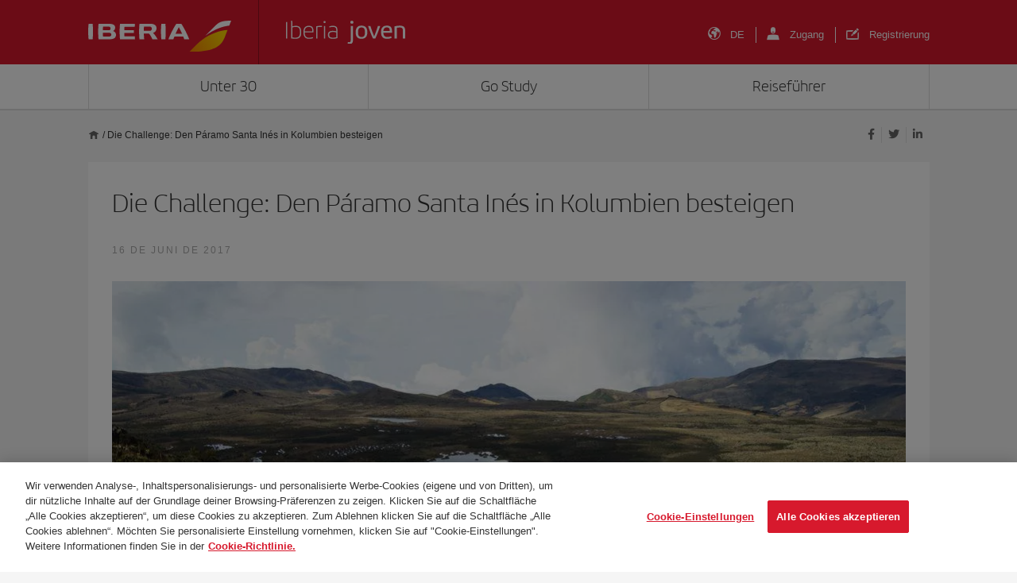

--- FILE ---
content_type: text/html; charset=UTF-8
request_url: https://joven.iberia.com/de/die-challenge-den-paramo-santa-ines-in-kolumbien-besteigen/
body_size: 15001
content:
<!DOCTYPE html>
<html lang="de">
<head>
<meta charset="UTF-8">
<meta name="viewport" content="width=device-width, initial-scale=1">
<title>Die Challenge: Den Páramo Santa Inés in Kolumbien besteigen - Iberia Joven</title>
<link rel="profile" href="http://gmpg.org/xfn/11">
<link rel="pingback" href="https://joven.iberia.com/xmlrpc.php">

<!-- Favicons -->
<link rel="shortcut icon" href="https://joven.iberia.com/wp-content/themes/iberiajoven/img/favicon.png">

<script>
		var digital_data = {
		'Language' : 'de',
		'Market' : 'DE',
				'ModeWeb' : window.innerWidth < 768 ? 'mobile' : window.innerWidth >= 1024 ? 'desktop' : 'tablet',
		'UserStatus' : 'no_logado',
			};

	dataLayer = [];
	dataLayer.push(digital_data);
</script>

<!-- Google Tag Manager -->
<script>(function(w,d,s,l,i){w[l]=w[l]||[];w[l].push({'gtm.start':
new Date().getTime(),event:'gtm.js'});var f=d.getElementsByTagName(s)[0],
j=d.createElement(s),dl=l!='dataLayer'?'&l='+l:'';j.async=true;j.src=
'https://www.googletagmanager.com/gtm.js?id='+i+dl;f.parentNode.insertBefore(j,f);
})(window,document,'script','dataLayer','GTM-NKBK3RQ');</script>
<!-- End Google Tag Manager -->

<script>
    dataLayer.push({
        'event': 'view'
    });
</script>

<!-- Facebook Pixel Code -->
<script>
!function(f,b,e,v,n,t,s){if(f.fbq)return;n=f.fbq=function(){n.callMethod?
n.callMethod.apply(n,arguments):n.queue.push(arguments)};if(!f._fbq)f._fbq=n;
n.push=n;n.loaded=!0;n.version='2.0';n.queue=[];t=b.createElement(e);t.async=!0;
t.src=v;s=b.getElementsByTagName(e)[0];s.parentNode.insertBefore(t,s)}(window,
document,'script','//connect.facebook.net/en_US/fbevents.js');

fbq('init', '1504715473101624');
fbq('track', 'PageView');
	</script>
<noscript><img height="1" width="1" style="display:none"
src="https://www.facebook.com/tr?id=1504715473101624&ev=PageView&noscript=1"
/></noscript>
<!-- End Facebook Pixel Code -->

<!-- Twitter Pixel Code -->
<script src="//platform.twitter.com/oct.js" type="text/javascript"></script>
<script type="text/javascript">twttr.conversion.trackPid('l6v9a', { tw_sale_amount: 0, tw_order_quantity: 0 });</script>
<noscript>
<img height="1" width="1" style="display:none;" alt="" src="https://analytics.twitter.com/i/adsct?txn_id=l6v9a&p_id=Twitter&tw_sale_amount=0&tw_order_quantity=0" />
<img height="1" width="1" style="display:none;" alt="" src="//t.co/i/adsct?txn_id=l6v9a&p_id=Twitter&tw_sale_amount=0&tw_order_quantity=0" />
</noscript>
<!-- End Twitter Pixel Code -->

<!-- Google ReCaptcha v2 para Registro -->

<script type="text/javascript">
  var verifyCallback = function(token){
    $('.btn-registrarse').removeClass('disabled btn-registrarse-disabled');
  };
  var onloadCallback = function(){		
	setTimeout(() => {
		grecaptcha.render('recaptcha-v2', {'sitekey':'6LfHoeMpAAAAAOipHG_7jaBVc-5552DgEDorXDn5', 'callback':verifyCallback});
	}, 1000);
    
  };
</script>
 <script async defer src="https://www.google.com/recaptcha/api.js?onload=onloadCallback&render=explicit"></script>

<!-- End Google ReCaptcha v2 para Registro-->

<!-- Google ReCaptcha Enterprise para Login / Pasar a Producción tras comprobación (27.01.25): -->
<script src="https://www.google.com/recaptcha/enterprise.js?render=6Lfh0sAqAAAAALO70EN1CEe61XRWGLmqXgilxV5x"></script>
<!-- End Google ReCaptcha Enterprise para Login -->		


			<meta property="og:title" content="Die Challenge: Den Páramo Santa Inés in Kolumbien besteigen"/>
	<meta property="og:url" content="https://joven.iberia.com/de/die-challenge-den-paramo-santa-ines-in-kolumbien-besteigen/" />
	<meta property="og:site_name" content="Iberia Joven"/>
	<meta property="og:description" content="Páramo Santa Inés. Hinter diesem spannenden Namen versteckt sich ein Naturschutzgebiet, das sich in San José de La Montaña, Antioquia, befindet. Damit du dich besser orientieren kannst: es liegt ca. 2 Autostunden nördlich von Medellín, der Stadt - so wird..."/>
	<meta property="og:image" content="https://joven.iberia.com/wp-content/themes/iberiajoven/inc/timthumb.php?src=https://joven.iberia.com/wp-content/uploads/2017/05/Páramo-Santa-Inés.jpg&w=1200&h=630" />
	<meta property="og:image:width" content="1200" />
	<meta property="og:image:height" content="630" />

	<meta name="twitter:card" content="summary_large_image">
	<meta name="twitter:site" content="@twitter">
	<meta name="twitter:creator" content="@twitter">
	<meta name="twitter:title" content="Die Challenge: Den Páramo Santa Inés in Kolumbien besteigen">
	<meta name="twitter:description" content="Páramo Santa Inés. Hinter diesem spannenden Namen versteckt sich ein Naturschutzgebiet, das sich in San José de La Montaña, Antioquia, befindet. Damit du dich besser orientieren kannst: es liegt ca. 2 Autostunden nördlich von Medellín, der Stadt - so wird...">
	<meta name="twitter:image" content="https://joven.iberia.com/wp-content/themes/iberiajoven/inc/timthumb.php?src=https://joven.iberia.com/wp-content/uploads/2017/05/Páramo-Santa-Inés.jpg&w=1200&h=630">
	

<!-- font-awesome -->
<link href="https://joven.iberia.com/wp-content/themes/iberiajoven/css/font-awesome.min.css" rel="stylesheet">
<link href="https://joven.iberia.com/wp-content/themes/iberiajoven/css/iberia-icons.css" rel="stylesheet">
<!--[if lt IE 9]>
<script src="https://joven.iberia.com/wp-content/themes/iberiajoven/js/html5.js"></script>
<![endif]-->

<meta name='robots' content='index, follow, max-image-preview:large, max-snippet:-1, max-video-preview:-1' />
<link rel="alternate" hreflang="de" href="https://joven.iberia.com/de/die-challenge-den-paramo-santa-ines-in-kolumbien-besteigen/" />

	<!-- This site is optimized with the Yoast SEO plugin v26.7 - https://yoast.com/wordpress/plugins/seo/ -->
	<link rel="canonical" href="https://joven.iberia.com/die-challenge-den-paramo-santa-ines-in-kolumbien-besteigen/" />
	<meta property="og:locale" content="de_DE" />
	<meta name="author" content="labsgrup_admin" />
	<meta name="twitter:label1" content="Verfasst von" />
	<meta name="twitter:data1" content="labsgrup_admin" />
	<meta name="twitter:label2" content="Geschätzte Lesezeit" />
	<meta name="twitter:data2" content="2 Minuten" />
	<script type="application/ld+json" class="yoast-schema-graph">{"@context":"https://schema.org","@graph":[{"@type":"Article","@id":"https://joven.iberia.com/die-challenge-den-paramo-santa-ines-in-kolumbien-besteigen/#article","isPartOf":{"@id":"https://joven.iberia.com/die-challenge-den-paramo-santa-ines-in-kolumbien-besteigen/"},"author":{"name":"labsgrup_admin","@id":"https://joven.iberia.com/#/schema/person/bf5d14501224ce583c9c191df1191bf7"},"headline":"Die Challenge: Den Páramo Santa Inés in Kolumbien besteigen","datePublished":"2017-06-16T17:53:12+00:00","mainEntityOfPage":{"@id":"https://joven.iberia.com/die-challenge-den-paramo-santa-ines-in-kolumbien-besteigen/"},"wordCount":415,"commentCount":0,"image":{"@id":"https://joven.iberia.com/die-challenge-den-paramo-santa-ines-in-kolumbien-besteigen/#primaryimage"},"thumbnailUrl":"https://joven.iberia.com/wp-content/uploads/2017/05/Páramo-Santa-Inés.jpg","articleSection":["General"],"inLanguage":"de","potentialAction":[{"@type":"CommentAction","name":"Comment","target":["https://joven.iberia.com/die-challenge-den-paramo-santa-ines-in-kolumbien-besteigen/#respond"]}]},{"@type":"WebPage","@id":"https://joven.iberia.com/die-challenge-den-paramo-santa-ines-in-kolumbien-besteigen/","url":"https://joven.iberia.com/die-challenge-den-paramo-santa-ines-in-kolumbien-besteigen/","name":"Die Challenge: Den Páramo Santa Inés in Kolumbien besteigen - Iberia Joven","isPartOf":{"@id":"https://joven.iberia.com/#website"},"primaryImageOfPage":{"@id":"https://joven.iberia.com/die-challenge-den-paramo-santa-ines-in-kolumbien-besteigen/#primaryimage"},"image":{"@id":"https://joven.iberia.com/die-challenge-den-paramo-santa-ines-in-kolumbien-besteigen/#primaryimage"},"thumbnailUrl":"https://joven.iberia.com/wp-content/uploads/2017/05/Páramo-Santa-Inés.jpg","datePublished":"2017-06-16T17:53:12+00:00","author":{"@id":"https://joven.iberia.com/#/schema/person/bf5d14501224ce583c9c191df1191bf7"},"inLanguage":"de","potentialAction":[{"@type":"ReadAction","target":["https://joven.iberia.com/die-challenge-den-paramo-santa-ines-in-kolumbien-besteigen/"]}]},{"@type":"ImageObject","inLanguage":"de","@id":"https://joven.iberia.com/die-challenge-den-paramo-santa-ines-in-kolumbien-besteigen/#primaryimage","url":"https://joven.iberia.com/wp-content/uploads/2017/05/Páramo-Santa-Inés.jpg","contentUrl":"https://joven.iberia.com/wp-content/uploads/2017/05/Páramo-Santa-Inés.jpg","width":1000,"height":667},{"@type":"WebSite","@id":"https://joven.iberia.com/#website","url":"https://joven.iberia.com/","name":"Iberia Joven","description":"","potentialAction":[{"@type":"SearchAction","target":{"@type":"EntryPoint","urlTemplate":"https://joven.iberia.com/?s={search_term_string}"},"query-input":{"@type":"PropertyValueSpecification","valueRequired":true,"valueName":"search_term_string"}}],"inLanguage":"de"},{"@type":"Person","@id":"https://joven.iberia.com/#/schema/person/bf5d14501224ce583c9c191df1191bf7","name":"labsgrup_admin","image":{"@type":"ImageObject","inLanguage":"de","@id":"https://joven.iberia.com/#/schema/person/image/","url":"https://secure.gravatar.com/avatar/c4181fdcbd4f19707266a4cc72e401e486d73c5ec1e7c73cf2a9cd80b6f73118?s=96&d=mm&r=g","contentUrl":"https://secure.gravatar.com/avatar/c4181fdcbd4f19707266a4cc72e401e486d73c5ec1e7c73cf2a9cd80b6f73118?s=96&d=mm&r=g","caption":"labsgrup_admin"},"sameAs":["https://joven.iberia.com"]}]}</script>
	<!-- / Yoast SEO plugin. -->


<link rel="alternate" title="oEmbed (JSON)" type="application/json+oembed" href="https://joven.iberia.com/de/wp-json/oembed/1.0/embed?url=https%3A%2F%2Fjoven.iberia.com%2Fde%2Fdie-challenge-den-paramo-santa-ines-in-kolumbien-besteigen%2F" />
<link rel="alternate" title="oEmbed (XML)" type="text/xml+oembed" href="https://joven.iberia.com/de/wp-json/oembed/1.0/embed?url=https%3A%2F%2Fjoven.iberia.com%2Fde%2Fdie-challenge-den-paramo-santa-ines-in-kolumbien-besteigen%2F&#038;format=xml" />
<style id='wp-img-auto-sizes-contain-inline-css' type='text/css'>
img:is([sizes=auto i],[sizes^="auto," i]){contain-intrinsic-size:3000px 1500px}
/*# sourceURL=wp-img-auto-sizes-contain-inline-css */
</style>
<style id='wp-emoji-styles-inline-css' type='text/css'>

	img.wp-smiley, img.emoji {
		display: inline !important;
		border: none !important;
		box-shadow: none !important;
		height: 1em !important;
		width: 1em !important;
		margin: 0 0.07em !important;
		vertical-align: -0.1em !important;
		background: none !important;
		padding: 0 !important;
	}
/*# sourceURL=wp-emoji-styles-inline-css */
</style>
<style id='classic-theme-styles-inline-css' type='text/css'>
/*! This file is auto-generated */
.wp-block-button__link{color:#fff;background-color:#32373c;border-radius:9999px;box-shadow:none;text-decoration:none;padding:calc(.667em + 2px) calc(1.333em + 2px);font-size:1.125em}.wp-block-file__button{background:#32373c;color:#fff;text-decoration:none}
/*# sourceURL=/wp-includes/css/classic-themes.min.css */
</style>
<link rel='stylesheet' id='crp-style-rounded-thumbs-css' href='https://joven.iberia.com/wp-content/plugins/contextual-related-posts/css/rounded-thumbs.min.css?ver=4.1.0' type='text/css' media='all' />
<style id='crp-style-rounded-thumbs-inline-css' type='text/css'>

			.crp_related.crp-rounded-thumbs a {
				width: 150px;
                height: 150px;
				text-decoration: none;
			}
			.crp_related.crp-rounded-thumbs img {
				max-width: 150px;
				margin: auto;
			}
			.crp_related.crp-rounded-thumbs .crp_title {
				width: 100%;
			}
			
/*# sourceURL=crp-style-rounded-thumbs-inline-css */
</style>
<link rel='stylesheet' id='iberiajoven-style-css' href='https://joven.iberia.com/wp-content/themes/iberiajoven/style.css' type='text/css' media='all' />
<link rel='stylesheet' id='animsition-style-css' href='https://joven.iberia.com/wp-content/themes/iberiajoven/js/animsition/animsition.css' type='text/css' media='all' />
<link rel='stylesheet' id='magnific-style-css' href='https://joven.iberia.com/wp-content/themes/iberiajoven/js/magnific/magnific-popup.css' type='text/css' media='all' />
<link rel='stylesheet' id='swiper-style-css' href='https://joven.iberia.com/wp-content/themes/iberiajoven/js/swiper/swiper-bundle.min.css' type='text/css' media='all' />
<link rel='stylesheet' id='select2-style-css' href='https://joven.iberia.com/wp-content/themes/iberiajoven/js/select2/select2.min.css' type='text/css' media='all' />
<link rel='stylesheet' id='aos-style-css' href='https://joven.iberia.com/wp-content/themes/iberiajoven/js/aos/aos.css' type='text/css' media='all' />
<link rel='stylesheet' id='bootstrap-style-css' href='https://joven.iberia.com/wp-content/themes/iberiajoven/css/bootstrap.min.css' type='text/css' media='all' />
<link rel='stylesheet' id='hamburgers-style-css' href='https://joven.iberia.com/wp-content/themes/iberiajoven/css/hamburgers.css?ver=1677760233' type='text/css' media='all' />
<link rel='stylesheet' id='custom-style-css' href='https://joven.iberia.com/wp-content/themes/iberiajoven/css/custom.css?ver=1741079879' type='text/css' media='all' />
<link rel='stylesheet' id='mab-minimize-admin-bar-css-css' href='https://joven.iberia.com/wp-content/themes/iberiajoven/inc/minimize-admin-bar/css/style.css' type='text/css' media='all' />
<script type="text/javascript" src="https://joven.iberia.com/wp-content/themes/iberiajoven/js/jquery.min.js" id="jquery-js"></script>
<script type="text/javascript" id="wpml-cookie-js-extra">
/* <![CDATA[ */
var wpml_cookies = {"wp-wpml_current_language":{"value":"de","expires":1,"path":"/"}};
var wpml_cookies = {"wp-wpml_current_language":{"value":"de","expires":1,"path":"/"}};
//# sourceURL=wpml-cookie-js-extra
/* ]]> */
</script>
<script type="text/javascript" src="https://joven.iberia.com/wp-content/plugins/sitepress-multilingual-cms/res/js/cookies/language-cookie.js?ver=4.5.8" id="wpml-cookie-js"></script>
<script type="text/javascript" src="https://joven.iberia.com/wp-content/themes/iberiajoven/js/jquery.easing.min.js" id="jquery-easing-js"></script>
<script type="text/javascript" src="https://joven.iberia.com/wp-content/themes/iberiajoven/js/popper.js" id="popper-js"></script>
<script type="text/javascript" src="https://joven.iberia.com/wp-content/themes/iberiajoven/js/bootstrap.min.js" id="bootstrap-js"></script>
<script type="text/javascript" src="https://joven.iberia.com/wp-content/themes/iberiajoven/js/bootstrap-hover-dropdown.min.js" id="bootstrap-hover-dropdown-js"></script>
<script type="text/javascript" src="https://joven.iberia.com/wp-content/themes/iberiajoven/js/bowser.min.js" id="bowser-js"></script>
<script type="text/javascript" src="https://joven.iberia.com/wp-content/themes/iberiajoven/js/device.min.js" id="device-js"></script>
<script type="text/javascript" src="https://joven.iberia.com/wp-content/themes/iberiajoven/js/bootbox.min.js" id="bootbox-js-js"></script>
<script type="text/javascript" src="https://joven.iberia.com/wp-content/themes/iberiajoven/js/spin/spin.min.js" id="spin-js"></script>
<script type="text/javascript" src="https://joven.iberia.com/wp-content/themes/iberiajoven/js/spin/jquery.spin.js" id="jquery-spin-js"></script>
<script type="text/javascript" src="https://joven.iberia.com/wp-content/themes/iberiajoven/js/animsition/animsition.js" id="animsition-js-js"></script>
<script type="text/javascript" src="https://joven.iberia.com/wp-content/themes/iberiajoven/js/magnific/jquery.magnific-popup.min.js" id="magnific-js-js"></script>
<script type="text/javascript" src="https://joven.iberia.com/wp-content/themes/iberiajoven/js/swiper/swiper-bundle.min.js" id="swiper-js-js"></script>
<script type="text/javascript" src="https://joven.iberia.com/wp-content/themes/iberiajoven/js/select2/select2.min.js" id="select2-js-js"></script>
<script type="text/javascript" src="https://joven.iberia.com/wp-content/themes/iberiajoven/js/aos/aos.js" id="aos-js-js"></script>
<script></script><link rel="https://api.w.org/" href="https://joven.iberia.com/de/wp-json/" /><link rel="alternate" title="JSON" type="application/json" href="https://joven.iberia.com/de/wp-json/wp/v2/posts/499111" /><noscript><style> .wpb_animate_when_almost_visible { opacity: 1; }</style></noscript>
<!--[if lte IE 8]>
<link href="https://joven.iberia.com/wp-content/themes/iberiajoven/css/ie8.css" rel="stylesheet">
<![endif]-->

<script type="text/javascript" src="https://joven.iberia.com/wp-content/themes/iberiajoven/js/respond.js"></script>

<style id='global-styles-inline-css' type='text/css'>
:root{--wp--preset--aspect-ratio--square: 1;--wp--preset--aspect-ratio--4-3: 4/3;--wp--preset--aspect-ratio--3-4: 3/4;--wp--preset--aspect-ratio--3-2: 3/2;--wp--preset--aspect-ratio--2-3: 2/3;--wp--preset--aspect-ratio--16-9: 16/9;--wp--preset--aspect-ratio--9-16: 9/16;--wp--preset--color--black: #000000;--wp--preset--color--cyan-bluish-gray: #abb8c3;--wp--preset--color--white: #ffffff;--wp--preset--color--pale-pink: #f78da7;--wp--preset--color--vivid-red: #cf2e2e;--wp--preset--color--luminous-vivid-orange: #ff6900;--wp--preset--color--luminous-vivid-amber: #fcb900;--wp--preset--color--light-green-cyan: #7bdcb5;--wp--preset--color--vivid-green-cyan: #00d084;--wp--preset--color--pale-cyan-blue: #8ed1fc;--wp--preset--color--vivid-cyan-blue: #0693e3;--wp--preset--color--vivid-purple: #9b51e0;--wp--preset--gradient--vivid-cyan-blue-to-vivid-purple: linear-gradient(135deg,rgb(6,147,227) 0%,rgb(155,81,224) 100%);--wp--preset--gradient--light-green-cyan-to-vivid-green-cyan: linear-gradient(135deg,rgb(122,220,180) 0%,rgb(0,208,130) 100%);--wp--preset--gradient--luminous-vivid-amber-to-luminous-vivid-orange: linear-gradient(135deg,rgb(252,185,0) 0%,rgb(255,105,0) 100%);--wp--preset--gradient--luminous-vivid-orange-to-vivid-red: linear-gradient(135deg,rgb(255,105,0) 0%,rgb(207,46,46) 100%);--wp--preset--gradient--very-light-gray-to-cyan-bluish-gray: linear-gradient(135deg,rgb(238,238,238) 0%,rgb(169,184,195) 100%);--wp--preset--gradient--cool-to-warm-spectrum: linear-gradient(135deg,rgb(74,234,220) 0%,rgb(151,120,209) 20%,rgb(207,42,186) 40%,rgb(238,44,130) 60%,rgb(251,105,98) 80%,rgb(254,248,76) 100%);--wp--preset--gradient--blush-light-purple: linear-gradient(135deg,rgb(255,206,236) 0%,rgb(152,150,240) 100%);--wp--preset--gradient--blush-bordeaux: linear-gradient(135deg,rgb(254,205,165) 0%,rgb(254,45,45) 50%,rgb(107,0,62) 100%);--wp--preset--gradient--luminous-dusk: linear-gradient(135deg,rgb(255,203,112) 0%,rgb(199,81,192) 50%,rgb(65,88,208) 100%);--wp--preset--gradient--pale-ocean: linear-gradient(135deg,rgb(255,245,203) 0%,rgb(182,227,212) 50%,rgb(51,167,181) 100%);--wp--preset--gradient--electric-grass: linear-gradient(135deg,rgb(202,248,128) 0%,rgb(113,206,126) 100%);--wp--preset--gradient--midnight: linear-gradient(135deg,rgb(2,3,129) 0%,rgb(40,116,252) 100%);--wp--preset--font-size--small: 13px;--wp--preset--font-size--medium: 20px;--wp--preset--font-size--large: 36px;--wp--preset--font-size--x-large: 42px;--wp--preset--spacing--20: 0.44rem;--wp--preset--spacing--30: 0.67rem;--wp--preset--spacing--40: 1rem;--wp--preset--spacing--50: 1.5rem;--wp--preset--spacing--60: 2.25rem;--wp--preset--spacing--70: 3.38rem;--wp--preset--spacing--80: 5.06rem;--wp--preset--shadow--natural: 6px 6px 9px rgba(0, 0, 0, 0.2);--wp--preset--shadow--deep: 12px 12px 50px rgba(0, 0, 0, 0.4);--wp--preset--shadow--sharp: 6px 6px 0px rgba(0, 0, 0, 0.2);--wp--preset--shadow--outlined: 6px 6px 0px -3px rgb(255, 255, 255), 6px 6px rgb(0, 0, 0);--wp--preset--shadow--crisp: 6px 6px 0px rgb(0, 0, 0);}:where(.is-layout-flex){gap: 0.5em;}:where(.is-layout-grid){gap: 0.5em;}body .is-layout-flex{display: flex;}.is-layout-flex{flex-wrap: wrap;align-items: center;}.is-layout-flex > :is(*, div){margin: 0;}body .is-layout-grid{display: grid;}.is-layout-grid > :is(*, div){margin: 0;}:where(.wp-block-columns.is-layout-flex){gap: 2em;}:where(.wp-block-columns.is-layout-grid){gap: 2em;}:where(.wp-block-post-template.is-layout-flex){gap: 1.25em;}:where(.wp-block-post-template.is-layout-grid){gap: 1.25em;}.has-black-color{color: var(--wp--preset--color--black) !important;}.has-cyan-bluish-gray-color{color: var(--wp--preset--color--cyan-bluish-gray) !important;}.has-white-color{color: var(--wp--preset--color--white) !important;}.has-pale-pink-color{color: var(--wp--preset--color--pale-pink) !important;}.has-vivid-red-color{color: var(--wp--preset--color--vivid-red) !important;}.has-luminous-vivid-orange-color{color: var(--wp--preset--color--luminous-vivid-orange) !important;}.has-luminous-vivid-amber-color{color: var(--wp--preset--color--luminous-vivid-amber) !important;}.has-light-green-cyan-color{color: var(--wp--preset--color--light-green-cyan) !important;}.has-vivid-green-cyan-color{color: var(--wp--preset--color--vivid-green-cyan) !important;}.has-pale-cyan-blue-color{color: var(--wp--preset--color--pale-cyan-blue) !important;}.has-vivid-cyan-blue-color{color: var(--wp--preset--color--vivid-cyan-blue) !important;}.has-vivid-purple-color{color: var(--wp--preset--color--vivid-purple) !important;}.has-black-background-color{background-color: var(--wp--preset--color--black) !important;}.has-cyan-bluish-gray-background-color{background-color: var(--wp--preset--color--cyan-bluish-gray) !important;}.has-white-background-color{background-color: var(--wp--preset--color--white) !important;}.has-pale-pink-background-color{background-color: var(--wp--preset--color--pale-pink) !important;}.has-vivid-red-background-color{background-color: var(--wp--preset--color--vivid-red) !important;}.has-luminous-vivid-orange-background-color{background-color: var(--wp--preset--color--luminous-vivid-orange) !important;}.has-luminous-vivid-amber-background-color{background-color: var(--wp--preset--color--luminous-vivid-amber) !important;}.has-light-green-cyan-background-color{background-color: var(--wp--preset--color--light-green-cyan) !important;}.has-vivid-green-cyan-background-color{background-color: var(--wp--preset--color--vivid-green-cyan) !important;}.has-pale-cyan-blue-background-color{background-color: var(--wp--preset--color--pale-cyan-blue) !important;}.has-vivid-cyan-blue-background-color{background-color: var(--wp--preset--color--vivid-cyan-blue) !important;}.has-vivid-purple-background-color{background-color: var(--wp--preset--color--vivid-purple) !important;}.has-black-border-color{border-color: var(--wp--preset--color--black) !important;}.has-cyan-bluish-gray-border-color{border-color: var(--wp--preset--color--cyan-bluish-gray) !important;}.has-white-border-color{border-color: var(--wp--preset--color--white) !important;}.has-pale-pink-border-color{border-color: var(--wp--preset--color--pale-pink) !important;}.has-vivid-red-border-color{border-color: var(--wp--preset--color--vivid-red) !important;}.has-luminous-vivid-orange-border-color{border-color: var(--wp--preset--color--luminous-vivid-orange) !important;}.has-luminous-vivid-amber-border-color{border-color: var(--wp--preset--color--luminous-vivid-amber) !important;}.has-light-green-cyan-border-color{border-color: var(--wp--preset--color--light-green-cyan) !important;}.has-vivid-green-cyan-border-color{border-color: var(--wp--preset--color--vivid-green-cyan) !important;}.has-pale-cyan-blue-border-color{border-color: var(--wp--preset--color--pale-cyan-blue) !important;}.has-vivid-cyan-blue-border-color{border-color: var(--wp--preset--color--vivid-cyan-blue) !important;}.has-vivid-purple-border-color{border-color: var(--wp--preset--color--vivid-purple) !important;}.has-vivid-cyan-blue-to-vivid-purple-gradient-background{background: var(--wp--preset--gradient--vivid-cyan-blue-to-vivid-purple) !important;}.has-light-green-cyan-to-vivid-green-cyan-gradient-background{background: var(--wp--preset--gradient--light-green-cyan-to-vivid-green-cyan) !important;}.has-luminous-vivid-amber-to-luminous-vivid-orange-gradient-background{background: var(--wp--preset--gradient--luminous-vivid-amber-to-luminous-vivid-orange) !important;}.has-luminous-vivid-orange-to-vivid-red-gradient-background{background: var(--wp--preset--gradient--luminous-vivid-orange-to-vivid-red) !important;}.has-very-light-gray-to-cyan-bluish-gray-gradient-background{background: var(--wp--preset--gradient--very-light-gray-to-cyan-bluish-gray) !important;}.has-cool-to-warm-spectrum-gradient-background{background: var(--wp--preset--gradient--cool-to-warm-spectrum) !important;}.has-blush-light-purple-gradient-background{background: var(--wp--preset--gradient--blush-light-purple) !important;}.has-blush-bordeaux-gradient-background{background: var(--wp--preset--gradient--blush-bordeaux) !important;}.has-luminous-dusk-gradient-background{background: var(--wp--preset--gradient--luminous-dusk) !important;}.has-pale-ocean-gradient-background{background: var(--wp--preset--gradient--pale-ocean) !important;}.has-electric-grass-gradient-background{background: var(--wp--preset--gradient--electric-grass) !important;}.has-midnight-gradient-background{background: var(--wp--preset--gradient--midnight) !important;}.has-small-font-size{font-size: var(--wp--preset--font-size--small) !important;}.has-medium-font-size{font-size: var(--wp--preset--font-size--medium) !important;}.has-large-font-size{font-size: var(--wp--preset--font-size--large) !important;}.has-x-large-font-size{font-size: var(--wp--preset--font-size--x-large) !important;}
/*# sourceURL=global-styles-inline-css */
</style>

<script>(window.BOOMR_mq=window.BOOMR_mq||[]).push(["addVar",{"rua.upush":"false","rua.cpush":"false","rua.upre":"false","rua.cpre":"false","rua.uprl":"false","rua.cprl":"false","rua.cprf":"false","rua.trans":"","rua.cook":"false","rua.ims":"false","rua.ufprl":"false","rua.cfprl":"false","rua.isuxp":"false","rua.texp":"norulematch","rua.ceh":"false","rua.ueh":"false","rua.ieh.st":"0"}]);</script>
                              <script>!function(e){var n="https://s.go-mpulse.net/boomerang/";if("False"=="True")e.BOOMR_config=e.BOOMR_config||{},e.BOOMR_config.PageParams=e.BOOMR_config.PageParams||{},e.BOOMR_config.PageParams.pci=!0,n="https://s2.go-mpulse.net/boomerang/";if(window.BOOMR_API_key="H7HXJ-473JR-B8KR7-2JS2F-PBQTU",function(){function e(){if(!o){var e=document.createElement("script");e.id="boomr-scr-as",e.src=window.BOOMR.url,e.async=!0,i.parentNode.appendChild(e),o=!0}}function t(e){o=!0;var n,t,a,r,d=document,O=window;if(window.BOOMR.snippetMethod=e?"if":"i",t=function(e,n){var t=d.createElement("script");t.id=n||"boomr-if-as",t.src=window.BOOMR.url,BOOMR_lstart=(new Date).getTime(),e=e||d.body,e.appendChild(t)},!window.addEventListener&&window.attachEvent&&navigator.userAgent.match(/MSIE [67]\./))return window.BOOMR.snippetMethod="s",void t(i.parentNode,"boomr-async");a=document.createElement("IFRAME"),a.src="about:blank",a.title="",a.role="presentation",a.loading="eager",r=(a.frameElement||a).style,r.width=0,r.height=0,r.border=0,r.display="none",i.parentNode.appendChild(a);try{O=a.contentWindow,d=O.document.open()}catch(_){n=document.domain,a.src="javascript:var d=document.open();d.domain='"+n+"';void(0);",O=a.contentWindow,d=O.document.open()}if(n)d._boomrl=function(){this.domain=n,t()},d.write("<bo"+"dy onload='document._boomrl();'>");else if(O._boomrl=function(){t()},O.addEventListener)O.addEventListener("load",O._boomrl,!1);else if(O.attachEvent)O.attachEvent("onload",O._boomrl);d.close()}function a(e){window.BOOMR_onload=e&&e.timeStamp||(new Date).getTime()}if(!window.BOOMR||!window.BOOMR.version&&!window.BOOMR.snippetExecuted){window.BOOMR=window.BOOMR||{},window.BOOMR.snippetStart=(new Date).getTime(),window.BOOMR.snippetExecuted=!0,window.BOOMR.snippetVersion=12,window.BOOMR.url=n+"H7HXJ-473JR-B8KR7-2JS2F-PBQTU";var i=document.currentScript||document.getElementsByTagName("script")[0],o=!1,r=document.createElement("link");if(r.relList&&"function"==typeof r.relList.supports&&r.relList.supports("preload")&&"as"in r)window.BOOMR.snippetMethod="p",r.href=window.BOOMR.url,r.rel="preload",r.as="script",r.addEventListener("load",e),r.addEventListener("error",function(){t(!0)}),setTimeout(function(){if(!o)t(!0)},3e3),BOOMR_lstart=(new Date).getTime(),i.parentNode.appendChild(r);else t(!1);if(window.addEventListener)window.addEventListener("load",a,!1);else if(window.attachEvent)window.attachEvent("onload",a)}}(),"".length>0)if(e&&"performance"in e&&e.performance&&"function"==typeof e.performance.setResourceTimingBufferSize)e.performance.setResourceTimingBufferSize();!function(){if(BOOMR=e.BOOMR||{},BOOMR.plugins=BOOMR.plugins||{},!BOOMR.plugins.AK){var n=""=="true"?1:0,t="",a="amhps3ixij7zi2lr3vka-f-219614e73-clientnsv4-s.akamaihd.net",i="false"=="true"?2:1,o={"ak.v":"39","ak.cp":"1837367","ak.ai":parseInt("1225249",10),"ak.ol":"0","ak.cr":10,"ak.ipv":4,"ak.proto":"h2","ak.rid":"7820a29","ak.r":42223,"ak.a2":n,"ak.m":"","ak.n":"essl","ak.bpcip":"3.14.249.0","ak.cport":53236,"ak.gh":"23.66.124.148","ak.quicv":"","ak.tlsv":"tls1.3","ak.0rtt":"","ak.0rtt.ed":"","ak.csrc":"-","ak.acc":"","ak.t":"1769069908","ak.ak":"hOBiQwZUYzCg5VSAfCLimQ==LjPtEokRQSegOxhjRuD/eEFvNtCqFBbe42Ks8MegITL0j66OL3MWbV2BcnQeyWaK4MGlLJkFT+3I81uSOUkk7a1CmP2kJ/ZooCm4HA+whgAw+htevw0DIE199o5zOfDKeFvfquoPMkwMDAc0zMA6PlnllYg3dwL5qNryAAeLahxEMEbQtfNIl8fUi8yhLfH6WFjyhsZco5Kmgz8H2FJGKvZaT2qO3/AoxDrp/VxMy7GYuLFK4QpJH3Dn0HCRibci8wK/TVO1sEw/+p5eDuiV+W/vqy9nkS8JJL7YHP13o/OamywMI+AolJoMkVFnfByAk9yRdRZ13knHbg1bjt4QWaoQQE3uOS1BcMRCKGSuwL0tm2SMQcUd+kr2Z4xDBReh8qnrcaaLDgEa9xZ2vTO2M2oACepJ+v6dReDJhR1Vtto=","ak.pv":"3","ak.dpoabenc":"","ak.tf":i};if(""!==t)o["ak.ruds"]=t;var r={i:!1,av:function(n){var t="http.initiator";if(n&&(!n[t]||"spa_hard"===n[t]))o["ak.feo"]=void 0!==e.aFeoApplied?1:0,BOOMR.addVar(o)},rv:function(){var e=["ak.bpcip","ak.cport","ak.cr","ak.csrc","ak.gh","ak.ipv","ak.m","ak.n","ak.ol","ak.proto","ak.quicv","ak.tlsv","ak.0rtt","ak.0rtt.ed","ak.r","ak.acc","ak.t","ak.tf"];BOOMR.removeVar(e)}};BOOMR.plugins.AK={akVars:o,akDNSPreFetchDomain:a,init:function(){if(!r.i){var e=BOOMR.subscribe;e("before_beacon",r.av,null,null),e("onbeacon",r.rv,null,null),r.i=!0}return this},is_complete:function(){return!0}}}}()}(window);</script></head>

<body class="wp-singular post-template-default single single-post postid-499111 single-format-standard wp-theme-iberiajoven wpb-js-composer js-comp-ver-8.3.1 vc_responsive">

<!-- Google Tag Manager (noscript) -->
<noscript><iframe src="https://www.googletagmanager.com/ns.html?id=GTM-NKBK3RQ"
height="0" width="0" style="display:none;visibility:hidden"></iframe></noscript>
<!-- End Google Tag Manager (noscript) -->

<div class="ibe-menu-new__overlay"></div>

<div data-loading-full="" style="display: none;" class="ibe-loading__overlay ibe-loading__overlay--full inte-fullPage"><div class="ibe-loading__spinner"><div class="ibe-loading__icon inte-just-temp"><div class="circle"></div><div class="circle"></div></div><div class="ibe-loading__text inte-just-temp-text" data-alttext="Un momento por favor"></div></div></div>

<div id="page" class="hfeed site">

	<div class="preheader">
		<div class="container">
			<div class="row">
				<div class="col-6 col-cabecera cabecera-logos">
					<button class="navbar-toggler hamburger hamburger--slider show-navbar-offcanvas" type="button" aria-controls="main-navbar" aria-expanded="false">
						<span class="hamburger-box">
							<span class="hamburger-inner"></span>
						</span>
					</button>

					<a href="https://joven.iberia.com/de/" class="logo-iberia">
						<img class="d-none d-md-inline-block" src="https://joven.iberia.com/wp-content/themes/iberiajoven/img/IB_Logo_VP_RGB_NEG.svg">
						<img class="d-inline-block d-md-none" src="https://joven.iberia.com/wp-content/themes/iberiajoven/img/logo-iberia-icono.svg">
					</a>
					<div class="sep-header"></div>
					<a href="https://joven.iberia.com/de/" class="logo-iberiajoven"><img src="https://joven.iberia.com/wp-content/themes/iberiajoven/img/IB_Joven_Logo_White.svg"></a>
				</div><!-- .col -->

				<div class="col-6 col-cabecera">
					<ul class="preheader-navbar">
						<li class="dropdown">
																<a href="#" class="selector-idiomas" data-toggle="dropdown" class="dropdown-toggle" data-bs-toggle="dropdown" aria-expanded="false">
										<i class="ibicon-idiomas_web"></i> DE									</a>
									<ul role="menu" class="dropdown-menu" data-bs-popper="static">
																					<li>
												<a href="https://joven.iberia.com">
													Español												</a>
											</li>
																						<li>
												<a href="https://joven.iberia.com/en/">
													English												</a>
											</li>
																						<li>
												<a href="https://joven.iberia.com/it/">
													Italiano												</a>
											</li>
																						<li>
												<a href="https://joven.iberia.com/fr/">
													Français												</a>
											</li>
																				</ul>
															</li>

						
													<li>
																<a href="#modalLogin" data-bs-toggle="modal" class="link-modal-login-cabecera">
									<i class="ibicon-perfil_login"></i> <span class="d-none d-md-inline-block">Zugang</span>
								</a>
							</li>

							<li>
								<a href="https://joven.iberia.com/de/registriere/" class="link-registro-cabecera">
									<i class="ibicon-editar"></i> <span class="d-none d-md-inline-block">Registrierung</span>
								</a>
							</li>
											</ul>
				</div><!-- .col -->
			</div><!-- .row -->
		</div><!-- .container -->
		
	</div><!-- .preheader -->

	

	<header id="masthead" class="site-header" role="banner">

		<nav class="navbar navbar-expand-md mobile-offcanvas">
			<div class="container">

				<div class="navbar-collapse" id="main-navbar">
					<ul id="menu-menu-principal-de" class="nav navbar-nav row w-100 g-0"><li id="menu-item-509108" class="menu-item menu-item-type-post_type menu-item-object-page menu-item-has-children menu-item-509108 col"><a href="https://joven.iberia.com/de/unter-30/">Unter 30 <span class="caret"></span></a>
<ul role="menu" class=" dropdown-menu">
	<li id="menu-item-509109" class="menu-item menu-item-type-post_type menu-item-object-page menu-item-509109 col"><a href="https://joven.iberia.com/de/unter-30/gruppen/">Gruppen</a></li>
	<li id="menu-item-509110" class="menu-item menu-item-type-post_type menu-item-object-page menu-item-509110 col"><a href="https://joven.iberia.com/de/unter-30/hinweise/">Hinweise</a></li>
</ul>
</li>
<li id="menu-item-509111" class="menu-item menu-item-type-post_type menu-item-object-page menu-item-has-children menu-item-509111 col"><a href="https://joven.iberia.com/de/go-study/">Go Study <span class="caret"></span></a>
<ul role="menu" class=" dropdown-menu">
	<li id="menu-item-509113" class="menu-item menu-item-type-post_type menu-item-object-page menu-item-509113 col"><a href="https://joven.iberia.com/de/go-study/stipendien-und-jobs/">Stipendien und Jobs</a></li>
	<li id="menu-item-509112" class="menu-item menu-item-type-post_type menu-item-object-page menu-item-509112 col"><a href="https://joven.iberia.com/de/go-study/partners/">Partners</a></li>
</ul>
</li>
<li id="menu-item-967771" class="menu-item menu-item-type-post_type menu-item-object-page menu-item-has-children menu-item-967771 col"><a href="https://joven.iberia.com/de/reisefuehrer/">Reiseführer <span class="caret"></span></a>
<ul role="menu" class=" dropdown-menu">
	<li id="menu-item-967772" class="menu-item menu-item-type-post_type menu-item-object-page menu-item-967772 col"><a href="https://joven.iberia.com/de/reisefuehrer/spanien/">Spain</a></li>
</ul>
</li>
</ul>				</div>
			</div><!-- .container -->
		</nav>

	</header><!-- #masthead -->

	<div id="content" class="site-content">


	<div class="section section-breadcrumb">
		<div class="container">
			<div class="row">
				<div class="col-8">
					<div class="breadcrumb"><div id="crumbs" xmlns:v="http://rdf.data-vocabulary.org/#"><span typeof="v:Breadcrumb"><a rel="v:url" property="v:title" href="https://joven.iberia.com/de//"><i class="ibicon-inicio"></i></a></span> / <span class="current">Die Challenge: Den Páramo Santa Inés in Kolumbien besteigen</span></div></div>
				</div><!-- .col -->

				<div class="col-4">
					<div class="text-end">
						<ul class="share-icons">
							<li><a href="https://www.facebook.com/sharer/sharer.php?u=https://joven.iberia.com/de/die-challenge-den-paramo-santa-ines-in-kolumbien-besteigen/" class="pop" target="_blank" data-red-social="facebook"><i class="fab fa-facebook-f"></i></a></li>
							<li><a href="https://twitter.com/intent/tweet?text=Die Challenge: Den Páramo Santa Inés in Kolumbien besteigen&url=https://joven.iberia.com/de/die-challenge-den-paramo-santa-ines-in-kolumbien-besteigen/" class="pop" target="_blank" data-red-social="twitter"><i class="fab fa-twitter"></i></a></li>
							<li><a href="https://www.linkedin.com/shareArticle?mini=true&url=https://joven.iberia.com/de/die-challenge-den-paramo-santa-ines-in-kolumbien-besteigen/&title=Die Challenge: Den Páramo Santa Inés in Kolumbien besteigen&summary=&source=" class="pop" target="_blank" data-red-social="linkedin"><i class="fab fa-linkedin-in"></i></a></li>
						</ul>
					</div>
				</div><!-- .col -->
			</div><!-- .row -->			
		</div>
	</div>		

<div class="section">
	<div class="container">
		
			
<div class="white-box no-border">
	<article id="post-499111" class="post-499111 post type-post status-publish format-standard has-post-thumbnail hentry category-general">
		<header class="entry-header">
			<h1 class="entry-title">Die Challenge: Den Páramo Santa Inés in Kolumbien besteigen</h1>
			<div class="entry-meta">
				16 de Juni de 2017			</div><!-- .entry-meta -->
		</header><!-- .entry-header -->

		<div class="entry-content">
							<img class="img-fluid single-featured-image" src="https://joven.iberia.com/wp-content/uploads/2017/05/Páramo-Santa-Inés.jpg">
			


			<p style="text-align: justify;"><strong>Páramo Santa Inés</strong>. Hinter diesem spannenden Namen versteckt sich ein Naturschutzgebiet, das sich in <strong>San José de La Montaña, Antioquia</strong>, befindet. Damit du dich besser orientieren kannst: es liegt ca. 2 Autostunden nördlich von <a href="http://www.iberia.com/de/flugangebote/Medellin/?utm_medium=enl&amp;utm_campaign=iberiajoven&amp;utm_source=iberiajoven" target="_blank" rel="noopener">Medellín</a>, der Stadt &#8211; so wird es dir jeder Kolumbianer bestätigen &#8211; die eines der unverzichtbaren Reiseziele in Kolumbien darstellt. Nicht ohne Grund. Das Erlebnis, das wir dir hier vorschlagen, ist nichts anderes als eins der repräsentativsten Beispiele des faszinierenden<strong> Naturerbes von Kolumbien.</strong> Möchtest du wissen, worin dieser Ausflug besteht?</p>
<p style="text-align: justify;"><strong>Der Páramo Santa Inés bei Tag</strong></p>
<p style="text-align: justify;"><strong>Santa Inés </strong>ist aus vielen Gründen etwas ganz Besonderes, nämlich eine wunderschöne exotische Landschaft. Sie besitzt weite Flächen auf der Höhe des Subpáramos, auf denen sich Pflanzen wie Schafrosettenbäumchen, Rosetten und Süßgräser beobachten lassen. Die erste gehört zur Pflanzengattung der Espeletia, eine sehr typische und geliebte Pflanze in Kolumbien: nicht umsonst erscheint sie auf der neuen 100 Pesos-Münze. Wusstet ihr, dass es allein in Kolumbien 90 % der Páramos auf der ganzen Welt gibt?</p>
<p style="text-align: justify;">Unser Tipp: Zwischen Hochgebirgsvegetation, Moos und Flechten zu wandern. Aber&#8230; langsam! Denn wir befinden uns auf zwischen 2.400 und 3.350 Höhenmetern über dem Meeresspiegel. Hier könnt ihr durch ein Naturreservat wandern, das Naturwunder wie den <strong>Andenkondor </strong>bietet, eine Vogelart, die leider vom Aussterben bedroht ist. Zu beobachten, wie diese Vögel am Himmel kreisen, ist zweifelsohne ein unbeschreibliches und aufregendes Erlebnis, das dir den Atem raubt und das du nicht vergessen wirst.</p>
<p style="text-align: justify;"><strong>Sonnenuntergänge auf dem Páramo Santa Inés</strong></p>
<p style="text-align: justify;">Und je nachdem wie die Sonne am <strong>Páramo von Santa Inés</strong> untergeht, kommt der Augenblick für traumhafte Sonnenuntergänge. Vergiss nicht, deine Kamera mitzunehmen. Setze dich an einen bequemen Ort mit guter Aussicht und lass dich von der Höhe aus durch die letzten Sonnenstrahlen des Tages tragen. Nur in <strong>Kolumbien</strong>.</p>
<p style="text-align: justify;"><strong>Der Páramo Santa Inés bei Nacht</strong></p>
<p style="text-align: justify;">Du möchtest in der freien Natur übernachten? Das ist möglich! Oben auf dem <strong>Páramo Santa Inés</strong> ist eine Unterbringungsmöglichkeit in Hütten möglich, mit der du diesen tollen Aufenthalt mit einen Freunden abrunden kannst.</p>
<p style="text-align: justify;">Wir hoffen, dich davon überzeugt zu haben, dass es in der Nähe von <a href="http://www.iberia.com/de/flugangebote/Medellin/?utm_medium=enl&amp;utm_campaign=iberiajoven&amp;utm_source=iberiajoven" target="_blank" rel="noopener">Medellín</a> möglich ist, die Natur zu genießen, Sport zu treiben und ohne viel Geld auszugeben Spaß zu haben.</p>
<p style="text-align: justify;">Foto | <a href="https://www.shutterstock.com/es/g/andres+virviescas" target="_blank" data-track="click.assetDetails.contributorSelected" rel="noopener">Andres Virviescas</a></p>
					</div><!-- .entry-content -->
		
	</article><!-- #post-## -->
</div>


			</div>
</div>



	</div><!-- #content -->

	<div id="" class="section footer" ><div class="container"><div class="row "><div class="col-sm-6 col-lg-3 col-md-3">
	<div class="wpb_text_column wpb_content_element ">
			<h3>In den Social Media</h3>
<ul class="social-networks">
<li><a href="https://www.facebook.com/iberia" target="_blank" rel="noopener">    <i class="fa-brands fa-facebook-f"></i>
 Facebook</a></li>
<li><a href="https://twitter.com/Iberia" target="_blank" rel="noopener">    <i class="fa-brands fa-twitter"></i>
 Twitter</a></li>
<li><a href="https://instagram.com/iberia/?hl=es" target="_blank" rel="noopener">    <i class="fa-brands fa-instagram"></i>
 Instagram</a></li>
<li><a href="https://www.linkedin.com/company/iberia" target="_blank" rel="noopener">    <i class="fa-brands fa-linkedin"></i>
 LinkedIn</a></li>
<li><a href="https://www.youtube.com/user/IBERIA" target="_blank" rel="noopener">    <i class="fa-brands fa-youtube"></i>
 YouTube</a></li>
</ul>

	</div>
</div><div class="col-sm-6 col-lg-3 col-md-3">
	<div class="wpb_text_column wpb_content_element ">
			<h3>Was dich interessiert</h3>
<ul>
<li><a href="https://joven.iberia.com/de/menores-de-30/">Unter 30</a></li>
<li><a href="https://joven.iberia.com/de/go-study/">Go Study</a></li>
</ul>

	</div>
</div><div class="col-sm-6 col-lg-3 col-md-3">
	<div class="wpb_text_column wpb_content_element ">
			<h3>Iberia ist mehr</h3>
<ul>
<li><a href="https://www.iberia.com" target="_blank" rel="noopener">iberia.com</a></li>
<li><a href="https://www.talentoabordo.com/es" target="_blank" rel="noopener">Talento a bordo</a></li>
<li><a href="https://grupo.iberia.es/" target="_blank" rel="noopener"> Iberia-Gruppe</a></li>
<li><a href="https://www.iberia.com/es/noticias-novedades/" target="_blank" rel="noopener"> Neuheiten und Nachrichten</a></li>
<li><a href="https://portal.iberia.es/iberiaEmpleo/" target="_blank" rel="noopener">Arbeitet mit Iberia</a></li>
<li><a href="https://www.iberiamedia.eu/" target="_blank" rel="noopener">Iberia Media</a></li>
</ul>

	</div>
</div><div class="col-sm-6 col-lg-3 col-md-3">
	<div class="wpb_text_column wpb_content_element ">
			<h3>Transparenz</h3>
<ul>
<li><a href="https://www.iberia.com/de/de/iberiaplus/conditions/" target="_blank" rel="nofollow noopener"> Allgemeine Geschäftsbedingungen des Iberia Club Programms</a></li>
<li><a href="https://www.iberia.com/de/anmeldebedingungen/" target="_blank" rel="nofollow noopener"> Bedingungen für die Registrierung auf iberia.com</a></li>
<li><a href="https://joven.iberia.com/de/richtlinien-zum-schutz-personenbezogener-daten/" rel="nofollow"> Richtlinien zum Schutz personenbezogener Daten</a></li>
<li><a href="https://joven.iberia.com/de/cookie-richtlinie-und-verwaltung/" rel="nofollow"> Cookie-Richtlinie und -Verwaltung</a></li>
<li><a href="https://joven.iberia.com/de/kontaktiere/" rel="nofollow">Kontaktiere</a></li>
</ul>

	</div>
</div></div></div></div><div id="" class="section last-footer" ><div class="container"><div class="row "><div class="col-sm-12 col-lg-8 col-md-8">
	<div class="wpb_text_column wpb_content_element ">
			<p>©Iberia Joven 2026. Alle Rechte vorbehalten.</p>

	</div>
</div><div class="col-sm-12 col-lg-4 col-md-4">
	<div class="wpb_text_column wpb_content_element  text-start text-md-end">
			<p><a href="https://www.iberia.com" target="_blank" rel="noopener"><img class="logo-iberia-footer" src="https://joven.iberia.com/wp-content/uploads/2022/10/ib_logo_vp_rgb_pos.svg" alt="Iberia" /></a></p>

	</div>
</div></div></div></div></div><!-- #page -->

<script type="speculationrules">
{"prefetch":[{"source":"document","where":{"and":[{"href_matches":"/de/*"},{"not":{"href_matches":["/wp-*.php","/wp-admin/*","/wp-content/uploads/*","/wp-content/*","/wp-content/plugins/*","/wp-content/themes/iberiajoven/*","/de/*\\?(.+)"]}},{"not":{"selector_matches":"a[rel~=\"nofollow\"]"}},{"not":{"selector_matches":".no-prefetch, .no-prefetch a"}}]},"eagerness":"conservative"}]}
</script>
<script type="text/html" id="wpb-modifications"> window.wpbCustomElement = 1; </script><script type="text/javascript" src="https://joven.iberia.com/wp-content/themes/iberiajoven/js/skip-link-focus-fix.js?ver=20130115" id="iberiajoven-skip-link-focus-fix-js"></script>
<script type="text/javascript" src="https://joven.iberia.com/wp-content/themes/iberiajoven/js/custom.js?ver=1744197313" id="custom-js-js"></script>
<script type="text/javascript" src="https://joven.iberia.com/wp-content/themes/iberiajoven/js/ga4_tracking.js?ver=1689058433" id="ga4-js-js"></script>
<script type="text/javascript" src="https://joven.iberia.com/wp-content/themes/iberiajoven/inc/minimize-admin-bar/js/app.js?ver=1.0" id="mab-minimize-admin-bar-js-js"></script>
<script id="wp-emoji-settings" type="application/json">
{"baseUrl":"https://s.w.org/images/core/emoji/17.0.2/72x72/","ext":".png","svgUrl":"https://s.w.org/images/core/emoji/17.0.2/svg/","svgExt":".svg","source":{"concatemoji":"https://joven.iberia.com/wp-includes/js/wp-emoji-release.min.js"}}
</script>
<script type="module">
/* <![CDATA[ */
/*! This file is auto-generated */
const a=JSON.parse(document.getElementById("wp-emoji-settings").textContent),o=(window._wpemojiSettings=a,"wpEmojiSettingsSupports"),s=["flag","emoji"];function i(e){try{var t={supportTests:e,timestamp:(new Date).valueOf()};sessionStorage.setItem(o,JSON.stringify(t))}catch(e){}}function c(e,t,n){e.clearRect(0,0,e.canvas.width,e.canvas.height),e.fillText(t,0,0);t=new Uint32Array(e.getImageData(0,0,e.canvas.width,e.canvas.height).data);e.clearRect(0,0,e.canvas.width,e.canvas.height),e.fillText(n,0,0);const a=new Uint32Array(e.getImageData(0,0,e.canvas.width,e.canvas.height).data);return t.every((e,t)=>e===a[t])}function p(e,t){e.clearRect(0,0,e.canvas.width,e.canvas.height),e.fillText(t,0,0);var n=e.getImageData(16,16,1,1);for(let e=0;e<n.data.length;e++)if(0!==n.data[e])return!1;return!0}function u(e,t,n,a){switch(t){case"flag":return n(e,"\ud83c\udff3\ufe0f\u200d\u26a7\ufe0f","\ud83c\udff3\ufe0f\u200b\u26a7\ufe0f")?!1:!n(e,"\ud83c\udde8\ud83c\uddf6","\ud83c\udde8\u200b\ud83c\uddf6")&&!n(e,"\ud83c\udff4\udb40\udc67\udb40\udc62\udb40\udc65\udb40\udc6e\udb40\udc67\udb40\udc7f","\ud83c\udff4\u200b\udb40\udc67\u200b\udb40\udc62\u200b\udb40\udc65\u200b\udb40\udc6e\u200b\udb40\udc67\u200b\udb40\udc7f");case"emoji":return!a(e,"\ud83e\u1fac8")}return!1}function f(e,t,n,a){let r;const o=(r="undefined"!=typeof WorkerGlobalScope&&self instanceof WorkerGlobalScope?new OffscreenCanvas(300,150):document.createElement("canvas")).getContext("2d",{willReadFrequently:!0}),s=(o.textBaseline="top",o.font="600 32px Arial",{});return e.forEach(e=>{s[e]=t(o,e,n,a)}),s}function r(e){var t=document.createElement("script");t.src=e,t.defer=!0,document.head.appendChild(t)}a.supports={everything:!0,everythingExceptFlag:!0},new Promise(t=>{let n=function(){try{var e=JSON.parse(sessionStorage.getItem(o));if("object"==typeof e&&"number"==typeof e.timestamp&&(new Date).valueOf()<e.timestamp+604800&&"object"==typeof e.supportTests)return e.supportTests}catch(e){}return null}();if(!n){if("undefined"!=typeof Worker&&"undefined"!=typeof OffscreenCanvas&&"undefined"!=typeof URL&&URL.createObjectURL&&"undefined"!=typeof Blob)try{var e="postMessage("+f.toString()+"("+[JSON.stringify(s),u.toString(),c.toString(),p.toString()].join(",")+"));",a=new Blob([e],{type:"text/javascript"});const r=new Worker(URL.createObjectURL(a),{name:"wpTestEmojiSupports"});return void(r.onmessage=e=>{i(n=e.data),r.terminate(),t(n)})}catch(e){}i(n=f(s,u,c,p))}t(n)}).then(e=>{for(const n in e)a.supports[n]=e[n],a.supports.everything=a.supports.everything&&a.supports[n],"flag"!==n&&(a.supports.everythingExceptFlag=a.supports.everythingExceptFlag&&a.supports[n]);var t;a.supports.everythingExceptFlag=a.supports.everythingExceptFlag&&!a.supports.flag,a.supports.everything||((t=a.source||{}).concatemoji?r(t.concatemoji):t.wpemoji&&t.twemoji&&(r(t.twemoji),r(t.wpemoji)))});
//# sourceURL=https://joven.iberia.com/wp-includes/js/wp-emoji-loader.min.js
/* ]]> */
</script>
<script></script>
	
		<div class="modal fade" id="modalLogin" tabindex="-1" role="dialog" aria-labelledby="modalCenteredLabel" aria-hidden="true">
			<div class="modal-dialog modal-dialog-centered modal-xl" role="document">
				<div class="modal-content">
					<div class="modal-header">
						<a href="#" class="close" data-bs-dismiss="modal" aria-label="Close">
							<i class="ibicon-cancelar"></i>
						</a>
					</div>
					<div class="modal-body">
						  <form id="login-form" action="https://joven.iberia.com/wp-content/themes/iberiajoven/inc/controlador.php" method="post">
    <input type="hidden" id="_csrf_token" name="_csrf_token" value="fd44857a35" /><input type="hidden" name="_wp_http_referer" value="/de/die-challenge-den-paramo-santa-ines-in-kolumbien-besteigen/" />    <input type="hidden" name="opcion" value="login">
    <input type="hidden" name="lang" value="de">
    
		<input type="hidden" name="g-recaptcha-response" id="g-recaptcha-response-form">
    

    <div class="row">
      <div class="col-lg-6 col-md-12">
        <div class="form-floating mb-3">
          <input type="text" class="form-control mandatory" id="login-username" name="username" placeholder="Username" required>
          <label>E-Mail-Adresse oder Iberia Club-Nummer</label>
          <div class="invalid-feedback">
            Dieses Feld ist ein Pflichtfeld          </div>
        </div>
      </div><!-- .col -->

            <div class="d-none">
        <div class="form-floating mb-3">
          <input type="text" class="form-control" id="login-email" name="email" placeholder="Email">
          <label>Email address</label>
          <div class="invalid-feedback">
            Dieses Feld ist ein Pflichtfeld          </div>
        </div>
      </div><!-- .col -->
      
      <div class="col-lg-6 col-md-12">
        <div class="form-floating mb-3">
          <div class="pwd-reveal"></div>
          <input type="password" class="form-control mandatory" id="login-passwd" name="passwd" placeholder="Password">
          <label>Passwort</label>
          <div class="invalid-feedback">
            Dieses Feld ist ein Pflichtfeld          </div>
        </div>
      </div><!-- .col -->
    </div><!-- .row -->

    <div class="mb-3">
      <div class="row">
        <div class="col-lg-8 col-md-12">
          <div>
            <div class="checkbox">
              <label>
                <input type="checkbox" name="rememberme" id="login-rememberme" value=""> Angemeldet bleiben              </label>
            </div>
          </div>

          <div class="mb-3">
            <a href="https://www.iberia.com/es/iberiaplus/recuperar-password" target="_blank" rel="noopener" class="fs13 btn-recuperar-pwd">Vergessen oder kein Passwort?</a>
          </div>
        </div>

        <div class="col-lg-4 col-md-12">
          <div class="mb-3">
            <input type="submit" class="d-none" value="Einloggen">
            <a href="#" class="btn btn-primary btn-login-form d-block btn-iniciar-sesion btn-login ">Einloggen</a>
          </div>
        </div>
      </div>
    </div>

    <div class="alert alert-danger mb-3 d-none"></div>

    <p class="mt-2 mb-0 text-center fs13">Du hast noch kein Konto? <a href="https://joven.iberia.com/de/registriere/" class="btn-registrate">Registrieren</a></p>
  </form>


  <script>
 
    jQuery(function($){

      /*
			jQuery(document).ready(function($){
				grecaptcha.execute('6Lfh0sAqAAAAALO70EN1CEe61XRWGLmqXgilxV5x', { action: 'LOGIN' }).then(function (token) {
					// Inserta el token en un input oculto para enviarlo al servidor
					document.getElementById('g-recaptcha-response-form').value = token;
				});
			});
      */

      $(document).on('submit', '#login-form', function(e){
        e.preventDefault();
        $('.btn-login-form').click();
      });

      $(document).on('click', '.btn-login-form', function(e){
        e.preventDefault();

				grecaptcha.execute('6Lfh0sAqAAAAALO70EN1CEe61XRWGLmqXgilxV5x', { action: 'LOGIN' }).then(function (token) {
					// Inserta el token en un input oculto para enviarlo al servidor
					  document.getElementById('g-recaptcha-response-form').value = token;


          $("#login-form .alert").hide();
          $("#login-form .alert").removeClass('d-none');
          $(".invalid").removeClass("invalid");

          var mandatory_fields = 1;
          $( "#login-form .mandatory" ).each(function( index ) {
            if(!$(this).val()){
              $(this).parent('div').addClass('invalid');
              mandatory_fields = 0;
            }
          });

          if(mandatory_fields){
            $(".ibe-loading__overlay").show();
            
            $.post( $('#login-form').attr('action'), $('#login-form').serialize(), function(data) {

              if(data.res == 'OK'){
                top.location.href = data.redirect_to;
              }
              else{
                $(".ibe-loading__overlay").hide();
                var msg_error = "Die eingegebenen Daten sind nicht gültig";
                if(data.error == 'invalid_grant_PE'){
                    msg_error = "Passwort ist abgelaufen";
                }
                else if(data.error == 'invalid_grant_BT'){ 
                    msg_error = "Ihr Account ist vorübergehend gesperrt. Versuchen Sie es später noch einmal.";
                }
                else if(data.error == 'invalid_grant_BP'){
                    msg_error = "Ihr Konto ist dauerhaft gesperrt.";
                }
                else if(data.error == 'attempts_limit_exceeded'){
                    msg_error = "Sie haben das Limit für Anmeldeversuche überschritten. Bitte versuchen Sie es in einer Stunde noch einmal.";
                }
                else if(data.error == 'mayor_30'){
                    msg_error = "Es tut uns leid, aber du bist über 30 Jahre alt und kannst nicht von den Vorteilen des Unter-30-Programms profitieren.";
                }
                else if(data.error == 'no_birthday'){ 
                  
                    msg_error = "Um auf Iberia Joven zuzugreifen, vervollständige zuerst dein <a target='_blank' rel='noopener'  href='https://www.iberia.com/'>Iberia Club-Profil</a> mit deinem Geburtsdatum.";

                }
                $("#login-form .alert").html(msg_error);
                $("#login-form .alert").fadeIn();
              }
            }, "json");
          }

          
        });
        
      });
    });
  </script>
					</div>
				</div>
			</div>
		</div>

	

<script type="text/javascript" nonce="4b3637fc6106d77f6348ecc52aa718cb" src="/79GvfS3cfb5X5SoWbg/1a1SJLaE1w3a8tYO/AzUnIzcUNQ/UjII/E3I8QGgB"></script></body>
</html>


--- FILE ---
content_type: text/html; charset=utf-8
request_url: https://www.google.com/recaptcha/api2/anchor?ar=1&k=6Lfh0sAqAAAAALO70EN1CEe61XRWGLmqXgilxV5x&co=aHR0cHM6Ly9qb3Zlbi5pYmVyaWEuY29tOjQ0Mw..&hl=en&v=PoyoqOPhxBO7pBk68S4YbpHZ&size=invisible&anchor-ms=20000&execute-ms=30000&cb=rstengis4oeo
body_size: 48715
content:
<!DOCTYPE HTML><html dir="ltr" lang="en"><head><meta http-equiv="Content-Type" content="text/html; charset=UTF-8">
<meta http-equiv="X-UA-Compatible" content="IE=edge">
<title>reCAPTCHA</title>
<style type="text/css">
/* cyrillic-ext */
@font-face {
  font-family: 'Roboto';
  font-style: normal;
  font-weight: 400;
  font-stretch: 100%;
  src: url(//fonts.gstatic.com/s/roboto/v48/KFO7CnqEu92Fr1ME7kSn66aGLdTylUAMa3GUBHMdazTgWw.woff2) format('woff2');
  unicode-range: U+0460-052F, U+1C80-1C8A, U+20B4, U+2DE0-2DFF, U+A640-A69F, U+FE2E-FE2F;
}
/* cyrillic */
@font-face {
  font-family: 'Roboto';
  font-style: normal;
  font-weight: 400;
  font-stretch: 100%;
  src: url(//fonts.gstatic.com/s/roboto/v48/KFO7CnqEu92Fr1ME7kSn66aGLdTylUAMa3iUBHMdazTgWw.woff2) format('woff2');
  unicode-range: U+0301, U+0400-045F, U+0490-0491, U+04B0-04B1, U+2116;
}
/* greek-ext */
@font-face {
  font-family: 'Roboto';
  font-style: normal;
  font-weight: 400;
  font-stretch: 100%;
  src: url(//fonts.gstatic.com/s/roboto/v48/KFO7CnqEu92Fr1ME7kSn66aGLdTylUAMa3CUBHMdazTgWw.woff2) format('woff2');
  unicode-range: U+1F00-1FFF;
}
/* greek */
@font-face {
  font-family: 'Roboto';
  font-style: normal;
  font-weight: 400;
  font-stretch: 100%;
  src: url(//fonts.gstatic.com/s/roboto/v48/KFO7CnqEu92Fr1ME7kSn66aGLdTylUAMa3-UBHMdazTgWw.woff2) format('woff2');
  unicode-range: U+0370-0377, U+037A-037F, U+0384-038A, U+038C, U+038E-03A1, U+03A3-03FF;
}
/* math */
@font-face {
  font-family: 'Roboto';
  font-style: normal;
  font-weight: 400;
  font-stretch: 100%;
  src: url(//fonts.gstatic.com/s/roboto/v48/KFO7CnqEu92Fr1ME7kSn66aGLdTylUAMawCUBHMdazTgWw.woff2) format('woff2');
  unicode-range: U+0302-0303, U+0305, U+0307-0308, U+0310, U+0312, U+0315, U+031A, U+0326-0327, U+032C, U+032F-0330, U+0332-0333, U+0338, U+033A, U+0346, U+034D, U+0391-03A1, U+03A3-03A9, U+03B1-03C9, U+03D1, U+03D5-03D6, U+03F0-03F1, U+03F4-03F5, U+2016-2017, U+2034-2038, U+203C, U+2040, U+2043, U+2047, U+2050, U+2057, U+205F, U+2070-2071, U+2074-208E, U+2090-209C, U+20D0-20DC, U+20E1, U+20E5-20EF, U+2100-2112, U+2114-2115, U+2117-2121, U+2123-214F, U+2190, U+2192, U+2194-21AE, U+21B0-21E5, U+21F1-21F2, U+21F4-2211, U+2213-2214, U+2216-22FF, U+2308-230B, U+2310, U+2319, U+231C-2321, U+2336-237A, U+237C, U+2395, U+239B-23B7, U+23D0, U+23DC-23E1, U+2474-2475, U+25AF, U+25B3, U+25B7, U+25BD, U+25C1, U+25CA, U+25CC, U+25FB, U+266D-266F, U+27C0-27FF, U+2900-2AFF, U+2B0E-2B11, U+2B30-2B4C, U+2BFE, U+3030, U+FF5B, U+FF5D, U+1D400-1D7FF, U+1EE00-1EEFF;
}
/* symbols */
@font-face {
  font-family: 'Roboto';
  font-style: normal;
  font-weight: 400;
  font-stretch: 100%;
  src: url(//fonts.gstatic.com/s/roboto/v48/KFO7CnqEu92Fr1ME7kSn66aGLdTylUAMaxKUBHMdazTgWw.woff2) format('woff2');
  unicode-range: U+0001-000C, U+000E-001F, U+007F-009F, U+20DD-20E0, U+20E2-20E4, U+2150-218F, U+2190, U+2192, U+2194-2199, U+21AF, U+21E6-21F0, U+21F3, U+2218-2219, U+2299, U+22C4-22C6, U+2300-243F, U+2440-244A, U+2460-24FF, U+25A0-27BF, U+2800-28FF, U+2921-2922, U+2981, U+29BF, U+29EB, U+2B00-2BFF, U+4DC0-4DFF, U+FFF9-FFFB, U+10140-1018E, U+10190-1019C, U+101A0, U+101D0-101FD, U+102E0-102FB, U+10E60-10E7E, U+1D2C0-1D2D3, U+1D2E0-1D37F, U+1F000-1F0FF, U+1F100-1F1AD, U+1F1E6-1F1FF, U+1F30D-1F30F, U+1F315, U+1F31C, U+1F31E, U+1F320-1F32C, U+1F336, U+1F378, U+1F37D, U+1F382, U+1F393-1F39F, U+1F3A7-1F3A8, U+1F3AC-1F3AF, U+1F3C2, U+1F3C4-1F3C6, U+1F3CA-1F3CE, U+1F3D4-1F3E0, U+1F3ED, U+1F3F1-1F3F3, U+1F3F5-1F3F7, U+1F408, U+1F415, U+1F41F, U+1F426, U+1F43F, U+1F441-1F442, U+1F444, U+1F446-1F449, U+1F44C-1F44E, U+1F453, U+1F46A, U+1F47D, U+1F4A3, U+1F4B0, U+1F4B3, U+1F4B9, U+1F4BB, U+1F4BF, U+1F4C8-1F4CB, U+1F4D6, U+1F4DA, U+1F4DF, U+1F4E3-1F4E6, U+1F4EA-1F4ED, U+1F4F7, U+1F4F9-1F4FB, U+1F4FD-1F4FE, U+1F503, U+1F507-1F50B, U+1F50D, U+1F512-1F513, U+1F53E-1F54A, U+1F54F-1F5FA, U+1F610, U+1F650-1F67F, U+1F687, U+1F68D, U+1F691, U+1F694, U+1F698, U+1F6AD, U+1F6B2, U+1F6B9-1F6BA, U+1F6BC, U+1F6C6-1F6CF, U+1F6D3-1F6D7, U+1F6E0-1F6EA, U+1F6F0-1F6F3, U+1F6F7-1F6FC, U+1F700-1F7FF, U+1F800-1F80B, U+1F810-1F847, U+1F850-1F859, U+1F860-1F887, U+1F890-1F8AD, U+1F8B0-1F8BB, U+1F8C0-1F8C1, U+1F900-1F90B, U+1F93B, U+1F946, U+1F984, U+1F996, U+1F9E9, U+1FA00-1FA6F, U+1FA70-1FA7C, U+1FA80-1FA89, U+1FA8F-1FAC6, U+1FACE-1FADC, U+1FADF-1FAE9, U+1FAF0-1FAF8, U+1FB00-1FBFF;
}
/* vietnamese */
@font-face {
  font-family: 'Roboto';
  font-style: normal;
  font-weight: 400;
  font-stretch: 100%;
  src: url(//fonts.gstatic.com/s/roboto/v48/KFO7CnqEu92Fr1ME7kSn66aGLdTylUAMa3OUBHMdazTgWw.woff2) format('woff2');
  unicode-range: U+0102-0103, U+0110-0111, U+0128-0129, U+0168-0169, U+01A0-01A1, U+01AF-01B0, U+0300-0301, U+0303-0304, U+0308-0309, U+0323, U+0329, U+1EA0-1EF9, U+20AB;
}
/* latin-ext */
@font-face {
  font-family: 'Roboto';
  font-style: normal;
  font-weight: 400;
  font-stretch: 100%;
  src: url(//fonts.gstatic.com/s/roboto/v48/KFO7CnqEu92Fr1ME7kSn66aGLdTylUAMa3KUBHMdazTgWw.woff2) format('woff2');
  unicode-range: U+0100-02BA, U+02BD-02C5, U+02C7-02CC, U+02CE-02D7, U+02DD-02FF, U+0304, U+0308, U+0329, U+1D00-1DBF, U+1E00-1E9F, U+1EF2-1EFF, U+2020, U+20A0-20AB, U+20AD-20C0, U+2113, U+2C60-2C7F, U+A720-A7FF;
}
/* latin */
@font-face {
  font-family: 'Roboto';
  font-style: normal;
  font-weight: 400;
  font-stretch: 100%;
  src: url(//fonts.gstatic.com/s/roboto/v48/KFO7CnqEu92Fr1ME7kSn66aGLdTylUAMa3yUBHMdazQ.woff2) format('woff2');
  unicode-range: U+0000-00FF, U+0131, U+0152-0153, U+02BB-02BC, U+02C6, U+02DA, U+02DC, U+0304, U+0308, U+0329, U+2000-206F, U+20AC, U+2122, U+2191, U+2193, U+2212, U+2215, U+FEFF, U+FFFD;
}
/* cyrillic-ext */
@font-face {
  font-family: 'Roboto';
  font-style: normal;
  font-weight: 500;
  font-stretch: 100%;
  src: url(//fonts.gstatic.com/s/roboto/v48/KFO7CnqEu92Fr1ME7kSn66aGLdTylUAMa3GUBHMdazTgWw.woff2) format('woff2');
  unicode-range: U+0460-052F, U+1C80-1C8A, U+20B4, U+2DE0-2DFF, U+A640-A69F, U+FE2E-FE2F;
}
/* cyrillic */
@font-face {
  font-family: 'Roboto';
  font-style: normal;
  font-weight: 500;
  font-stretch: 100%;
  src: url(//fonts.gstatic.com/s/roboto/v48/KFO7CnqEu92Fr1ME7kSn66aGLdTylUAMa3iUBHMdazTgWw.woff2) format('woff2');
  unicode-range: U+0301, U+0400-045F, U+0490-0491, U+04B0-04B1, U+2116;
}
/* greek-ext */
@font-face {
  font-family: 'Roboto';
  font-style: normal;
  font-weight: 500;
  font-stretch: 100%;
  src: url(//fonts.gstatic.com/s/roboto/v48/KFO7CnqEu92Fr1ME7kSn66aGLdTylUAMa3CUBHMdazTgWw.woff2) format('woff2');
  unicode-range: U+1F00-1FFF;
}
/* greek */
@font-face {
  font-family: 'Roboto';
  font-style: normal;
  font-weight: 500;
  font-stretch: 100%;
  src: url(//fonts.gstatic.com/s/roboto/v48/KFO7CnqEu92Fr1ME7kSn66aGLdTylUAMa3-UBHMdazTgWw.woff2) format('woff2');
  unicode-range: U+0370-0377, U+037A-037F, U+0384-038A, U+038C, U+038E-03A1, U+03A3-03FF;
}
/* math */
@font-face {
  font-family: 'Roboto';
  font-style: normal;
  font-weight: 500;
  font-stretch: 100%;
  src: url(//fonts.gstatic.com/s/roboto/v48/KFO7CnqEu92Fr1ME7kSn66aGLdTylUAMawCUBHMdazTgWw.woff2) format('woff2');
  unicode-range: U+0302-0303, U+0305, U+0307-0308, U+0310, U+0312, U+0315, U+031A, U+0326-0327, U+032C, U+032F-0330, U+0332-0333, U+0338, U+033A, U+0346, U+034D, U+0391-03A1, U+03A3-03A9, U+03B1-03C9, U+03D1, U+03D5-03D6, U+03F0-03F1, U+03F4-03F5, U+2016-2017, U+2034-2038, U+203C, U+2040, U+2043, U+2047, U+2050, U+2057, U+205F, U+2070-2071, U+2074-208E, U+2090-209C, U+20D0-20DC, U+20E1, U+20E5-20EF, U+2100-2112, U+2114-2115, U+2117-2121, U+2123-214F, U+2190, U+2192, U+2194-21AE, U+21B0-21E5, U+21F1-21F2, U+21F4-2211, U+2213-2214, U+2216-22FF, U+2308-230B, U+2310, U+2319, U+231C-2321, U+2336-237A, U+237C, U+2395, U+239B-23B7, U+23D0, U+23DC-23E1, U+2474-2475, U+25AF, U+25B3, U+25B7, U+25BD, U+25C1, U+25CA, U+25CC, U+25FB, U+266D-266F, U+27C0-27FF, U+2900-2AFF, U+2B0E-2B11, U+2B30-2B4C, U+2BFE, U+3030, U+FF5B, U+FF5D, U+1D400-1D7FF, U+1EE00-1EEFF;
}
/* symbols */
@font-face {
  font-family: 'Roboto';
  font-style: normal;
  font-weight: 500;
  font-stretch: 100%;
  src: url(//fonts.gstatic.com/s/roboto/v48/KFO7CnqEu92Fr1ME7kSn66aGLdTylUAMaxKUBHMdazTgWw.woff2) format('woff2');
  unicode-range: U+0001-000C, U+000E-001F, U+007F-009F, U+20DD-20E0, U+20E2-20E4, U+2150-218F, U+2190, U+2192, U+2194-2199, U+21AF, U+21E6-21F0, U+21F3, U+2218-2219, U+2299, U+22C4-22C6, U+2300-243F, U+2440-244A, U+2460-24FF, U+25A0-27BF, U+2800-28FF, U+2921-2922, U+2981, U+29BF, U+29EB, U+2B00-2BFF, U+4DC0-4DFF, U+FFF9-FFFB, U+10140-1018E, U+10190-1019C, U+101A0, U+101D0-101FD, U+102E0-102FB, U+10E60-10E7E, U+1D2C0-1D2D3, U+1D2E0-1D37F, U+1F000-1F0FF, U+1F100-1F1AD, U+1F1E6-1F1FF, U+1F30D-1F30F, U+1F315, U+1F31C, U+1F31E, U+1F320-1F32C, U+1F336, U+1F378, U+1F37D, U+1F382, U+1F393-1F39F, U+1F3A7-1F3A8, U+1F3AC-1F3AF, U+1F3C2, U+1F3C4-1F3C6, U+1F3CA-1F3CE, U+1F3D4-1F3E0, U+1F3ED, U+1F3F1-1F3F3, U+1F3F5-1F3F7, U+1F408, U+1F415, U+1F41F, U+1F426, U+1F43F, U+1F441-1F442, U+1F444, U+1F446-1F449, U+1F44C-1F44E, U+1F453, U+1F46A, U+1F47D, U+1F4A3, U+1F4B0, U+1F4B3, U+1F4B9, U+1F4BB, U+1F4BF, U+1F4C8-1F4CB, U+1F4D6, U+1F4DA, U+1F4DF, U+1F4E3-1F4E6, U+1F4EA-1F4ED, U+1F4F7, U+1F4F9-1F4FB, U+1F4FD-1F4FE, U+1F503, U+1F507-1F50B, U+1F50D, U+1F512-1F513, U+1F53E-1F54A, U+1F54F-1F5FA, U+1F610, U+1F650-1F67F, U+1F687, U+1F68D, U+1F691, U+1F694, U+1F698, U+1F6AD, U+1F6B2, U+1F6B9-1F6BA, U+1F6BC, U+1F6C6-1F6CF, U+1F6D3-1F6D7, U+1F6E0-1F6EA, U+1F6F0-1F6F3, U+1F6F7-1F6FC, U+1F700-1F7FF, U+1F800-1F80B, U+1F810-1F847, U+1F850-1F859, U+1F860-1F887, U+1F890-1F8AD, U+1F8B0-1F8BB, U+1F8C0-1F8C1, U+1F900-1F90B, U+1F93B, U+1F946, U+1F984, U+1F996, U+1F9E9, U+1FA00-1FA6F, U+1FA70-1FA7C, U+1FA80-1FA89, U+1FA8F-1FAC6, U+1FACE-1FADC, U+1FADF-1FAE9, U+1FAF0-1FAF8, U+1FB00-1FBFF;
}
/* vietnamese */
@font-face {
  font-family: 'Roboto';
  font-style: normal;
  font-weight: 500;
  font-stretch: 100%;
  src: url(//fonts.gstatic.com/s/roboto/v48/KFO7CnqEu92Fr1ME7kSn66aGLdTylUAMa3OUBHMdazTgWw.woff2) format('woff2');
  unicode-range: U+0102-0103, U+0110-0111, U+0128-0129, U+0168-0169, U+01A0-01A1, U+01AF-01B0, U+0300-0301, U+0303-0304, U+0308-0309, U+0323, U+0329, U+1EA0-1EF9, U+20AB;
}
/* latin-ext */
@font-face {
  font-family: 'Roboto';
  font-style: normal;
  font-weight: 500;
  font-stretch: 100%;
  src: url(//fonts.gstatic.com/s/roboto/v48/KFO7CnqEu92Fr1ME7kSn66aGLdTylUAMa3KUBHMdazTgWw.woff2) format('woff2');
  unicode-range: U+0100-02BA, U+02BD-02C5, U+02C7-02CC, U+02CE-02D7, U+02DD-02FF, U+0304, U+0308, U+0329, U+1D00-1DBF, U+1E00-1E9F, U+1EF2-1EFF, U+2020, U+20A0-20AB, U+20AD-20C0, U+2113, U+2C60-2C7F, U+A720-A7FF;
}
/* latin */
@font-face {
  font-family: 'Roboto';
  font-style: normal;
  font-weight: 500;
  font-stretch: 100%;
  src: url(//fonts.gstatic.com/s/roboto/v48/KFO7CnqEu92Fr1ME7kSn66aGLdTylUAMa3yUBHMdazQ.woff2) format('woff2');
  unicode-range: U+0000-00FF, U+0131, U+0152-0153, U+02BB-02BC, U+02C6, U+02DA, U+02DC, U+0304, U+0308, U+0329, U+2000-206F, U+20AC, U+2122, U+2191, U+2193, U+2212, U+2215, U+FEFF, U+FFFD;
}
/* cyrillic-ext */
@font-face {
  font-family: 'Roboto';
  font-style: normal;
  font-weight: 900;
  font-stretch: 100%;
  src: url(//fonts.gstatic.com/s/roboto/v48/KFO7CnqEu92Fr1ME7kSn66aGLdTylUAMa3GUBHMdazTgWw.woff2) format('woff2');
  unicode-range: U+0460-052F, U+1C80-1C8A, U+20B4, U+2DE0-2DFF, U+A640-A69F, U+FE2E-FE2F;
}
/* cyrillic */
@font-face {
  font-family: 'Roboto';
  font-style: normal;
  font-weight: 900;
  font-stretch: 100%;
  src: url(//fonts.gstatic.com/s/roboto/v48/KFO7CnqEu92Fr1ME7kSn66aGLdTylUAMa3iUBHMdazTgWw.woff2) format('woff2');
  unicode-range: U+0301, U+0400-045F, U+0490-0491, U+04B0-04B1, U+2116;
}
/* greek-ext */
@font-face {
  font-family: 'Roboto';
  font-style: normal;
  font-weight: 900;
  font-stretch: 100%;
  src: url(//fonts.gstatic.com/s/roboto/v48/KFO7CnqEu92Fr1ME7kSn66aGLdTylUAMa3CUBHMdazTgWw.woff2) format('woff2');
  unicode-range: U+1F00-1FFF;
}
/* greek */
@font-face {
  font-family: 'Roboto';
  font-style: normal;
  font-weight: 900;
  font-stretch: 100%;
  src: url(//fonts.gstatic.com/s/roboto/v48/KFO7CnqEu92Fr1ME7kSn66aGLdTylUAMa3-UBHMdazTgWw.woff2) format('woff2');
  unicode-range: U+0370-0377, U+037A-037F, U+0384-038A, U+038C, U+038E-03A1, U+03A3-03FF;
}
/* math */
@font-face {
  font-family: 'Roboto';
  font-style: normal;
  font-weight: 900;
  font-stretch: 100%;
  src: url(//fonts.gstatic.com/s/roboto/v48/KFO7CnqEu92Fr1ME7kSn66aGLdTylUAMawCUBHMdazTgWw.woff2) format('woff2');
  unicode-range: U+0302-0303, U+0305, U+0307-0308, U+0310, U+0312, U+0315, U+031A, U+0326-0327, U+032C, U+032F-0330, U+0332-0333, U+0338, U+033A, U+0346, U+034D, U+0391-03A1, U+03A3-03A9, U+03B1-03C9, U+03D1, U+03D5-03D6, U+03F0-03F1, U+03F4-03F5, U+2016-2017, U+2034-2038, U+203C, U+2040, U+2043, U+2047, U+2050, U+2057, U+205F, U+2070-2071, U+2074-208E, U+2090-209C, U+20D0-20DC, U+20E1, U+20E5-20EF, U+2100-2112, U+2114-2115, U+2117-2121, U+2123-214F, U+2190, U+2192, U+2194-21AE, U+21B0-21E5, U+21F1-21F2, U+21F4-2211, U+2213-2214, U+2216-22FF, U+2308-230B, U+2310, U+2319, U+231C-2321, U+2336-237A, U+237C, U+2395, U+239B-23B7, U+23D0, U+23DC-23E1, U+2474-2475, U+25AF, U+25B3, U+25B7, U+25BD, U+25C1, U+25CA, U+25CC, U+25FB, U+266D-266F, U+27C0-27FF, U+2900-2AFF, U+2B0E-2B11, U+2B30-2B4C, U+2BFE, U+3030, U+FF5B, U+FF5D, U+1D400-1D7FF, U+1EE00-1EEFF;
}
/* symbols */
@font-face {
  font-family: 'Roboto';
  font-style: normal;
  font-weight: 900;
  font-stretch: 100%;
  src: url(//fonts.gstatic.com/s/roboto/v48/KFO7CnqEu92Fr1ME7kSn66aGLdTylUAMaxKUBHMdazTgWw.woff2) format('woff2');
  unicode-range: U+0001-000C, U+000E-001F, U+007F-009F, U+20DD-20E0, U+20E2-20E4, U+2150-218F, U+2190, U+2192, U+2194-2199, U+21AF, U+21E6-21F0, U+21F3, U+2218-2219, U+2299, U+22C4-22C6, U+2300-243F, U+2440-244A, U+2460-24FF, U+25A0-27BF, U+2800-28FF, U+2921-2922, U+2981, U+29BF, U+29EB, U+2B00-2BFF, U+4DC0-4DFF, U+FFF9-FFFB, U+10140-1018E, U+10190-1019C, U+101A0, U+101D0-101FD, U+102E0-102FB, U+10E60-10E7E, U+1D2C0-1D2D3, U+1D2E0-1D37F, U+1F000-1F0FF, U+1F100-1F1AD, U+1F1E6-1F1FF, U+1F30D-1F30F, U+1F315, U+1F31C, U+1F31E, U+1F320-1F32C, U+1F336, U+1F378, U+1F37D, U+1F382, U+1F393-1F39F, U+1F3A7-1F3A8, U+1F3AC-1F3AF, U+1F3C2, U+1F3C4-1F3C6, U+1F3CA-1F3CE, U+1F3D4-1F3E0, U+1F3ED, U+1F3F1-1F3F3, U+1F3F5-1F3F7, U+1F408, U+1F415, U+1F41F, U+1F426, U+1F43F, U+1F441-1F442, U+1F444, U+1F446-1F449, U+1F44C-1F44E, U+1F453, U+1F46A, U+1F47D, U+1F4A3, U+1F4B0, U+1F4B3, U+1F4B9, U+1F4BB, U+1F4BF, U+1F4C8-1F4CB, U+1F4D6, U+1F4DA, U+1F4DF, U+1F4E3-1F4E6, U+1F4EA-1F4ED, U+1F4F7, U+1F4F9-1F4FB, U+1F4FD-1F4FE, U+1F503, U+1F507-1F50B, U+1F50D, U+1F512-1F513, U+1F53E-1F54A, U+1F54F-1F5FA, U+1F610, U+1F650-1F67F, U+1F687, U+1F68D, U+1F691, U+1F694, U+1F698, U+1F6AD, U+1F6B2, U+1F6B9-1F6BA, U+1F6BC, U+1F6C6-1F6CF, U+1F6D3-1F6D7, U+1F6E0-1F6EA, U+1F6F0-1F6F3, U+1F6F7-1F6FC, U+1F700-1F7FF, U+1F800-1F80B, U+1F810-1F847, U+1F850-1F859, U+1F860-1F887, U+1F890-1F8AD, U+1F8B0-1F8BB, U+1F8C0-1F8C1, U+1F900-1F90B, U+1F93B, U+1F946, U+1F984, U+1F996, U+1F9E9, U+1FA00-1FA6F, U+1FA70-1FA7C, U+1FA80-1FA89, U+1FA8F-1FAC6, U+1FACE-1FADC, U+1FADF-1FAE9, U+1FAF0-1FAF8, U+1FB00-1FBFF;
}
/* vietnamese */
@font-face {
  font-family: 'Roboto';
  font-style: normal;
  font-weight: 900;
  font-stretch: 100%;
  src: url(//fonts.gstatic.com/s/roboto/v48/KFO7CnqEu92Fr1ME7kSn66aGLdTylUAMa3OUBHMdazTgWw.woff2) format('woff2');
  unicode-range: U+0102-0103, U+0110-0111, U+0128-0129, U+0168-0169, U+01A0-01A1, U+01AF-01B0, U+0300-0301, U+0303-0304, U+0308-0309, U+0323, U+0329, U+1EA0-1EF9, U+20AB;
}
/* latin-ext */
@font-face {
  font-family: 'Roboto';
  font-style: normal;
  font-weight: 900;
  font-stretch: 100%;
  src: url(//fonts.gstatic.com/s/roboto/v48/KFO7CnqEu92Fr1ME7kSn66aGLdTylUAMa3KUBHMdazTgWw.woff2) format('woff2');
  unicode-range: U+0100-02BA, U+02BD-02C5, U+02C7-02CC, U+02CE-02D7, U+02DD-02FF, U+0304, U+0308, U+0329, U+1D00-1DBF, U+1E00-1E9F, U+1EF2-1EFF, U+2020, U+20A0-20AB, U+20AD-20C0, U+2113, U+2C60-2C7F, U+A720-A7FF;
}
/* latin */
@font-face {
  font-family: 'Roboto';
  font-style: normal;
  font-weight: 900;
  font-stretch: 100%;
  src: url(//fonts.gstatic.com/s/roboto/v48/KFO7CnqEu92Fr1ME7kSn66aGLdTylUAMa3yUBHMdazQ.woff2) format('woff2');
  unicode-range: U+0000-00FF, U+0131, U+0152-0153, U+02BB-02BC, U+02C6, U+02DA, U+02DC, U+0304, U+0308, U+0329, U+2000-206F, U+20AC, U+2122, U+2191, U+2193, U+2212, U+2215, U+FEFF, U+FFFD;
}

</style>
<link rel="stylesheet" type="text/css" href="https://www.gstatic.com/recaptcha/releases/PoyoqOPhxBO7pBk68S4YbpHZ/styles__ltr.css">
<script nonce="iV8ysIJpPq902FC6U0Ic7Q" type="text/javascript">window['__recaptcha_api'] = 'https://www.google.com/recaptcha/api2/';</script>
<script type="text/javascript" src="https://www.gstatic.com/recaptcha/releases/PoyoqOPhxBO7pBk68S4YbpHZ/recaptcha__en.js" nonce="iV8ysIJpPq902FC6U0Ic7Q">
      
    </script></head>
<body><div id="rc-anchor-alert" class="rc-anchor-alert"></div>
<input type="hidden" id="recaptcha-token" value="[base64]">
<script type="text/javascript" nonce="iV8ysIJpPq902FC6U0Ic7Q">
      recaptcha.anchor.Main.init("[\x22ainput\x22,[\x22bgdata\x22,\x22\x22,\[base64]/[base64]/[base64]/bmV3IHJbeF0oY1swXSk6RT09Mj9uZXcgclt4XShjWzBdLGNbMV0pOkU9PTM/bmV3IHJbeF0oY1swXSxjWzFdLGNbMl0pOkU9PTQ/[base64]/[base64]/[base64]/[base64]/[base64]/[base64]/[base64]/[base64]\x22,\[base64]\\u003d\\u003d\x22,\x22wphhHQFjWUNGW0txMGfCh0/Cg8KIMi3DgCjDgQTCow3Dgg/[base64]/CnR8UccKewpPDmTfCtsO/N8KaekEyQcOmw4EpGiLCtyTCsXpPEMOeHcOGwofDvizDjMOrXDPDixLCnE0AacKfworCpyzCmRjCrH7Dj0HDq2DCqxRgOyXCj8KUOcOpwo3Cu8OgVy4/wrjDisOLwpQLShgvGMKWwpNBOcOhw7tfw4rCssKpJGgbwrXCmicew6jDlWVRwoMvwotDY1fCgcORw7bCjcKhTSHCh3HCocKdA8OYwp5reFXDkV/DhXIfP8O0w6lqRMK1HxbCkG3DigdBw45MMR3DrcKVwqw6wpzDm13DmlpbKQ1CNMOzVSYEw7ZrPsOiw5dswpBXSBsUw4IQw4rDj8OGLcOVw6DCuDXDhn4IWlHDp8KuNDtgw7/CrTfCqsKlwoQBeCHDmMO8OWPCr8O1J04/fcKQS8Oiw6BCb0zDpMOfw6DDpSbCnsOPfsKIScKLYMOwcDk9BsK3wqrDr1sOwqkICnXDiQrDvzrCnMOqAS8cw53DhcOKworCvsOowoYowqw7w7sRw6RhwqsYwpnDncK2w5V6wpZaV3XCm8KOwq8GwqN/[base64]/DmzLDogEVB8OEMsOwTylPwo0aaMKkKMO5eT1lFn7DrynDlkTCpgHDo8OsS8OGwo3DqjxWwpMtZMKIEQfCrcOkw4RQQ0Vxw7Ijw6xcYMO4wpsIIk3DrSQ2wo1vwrQ0bnEpw6nDt8OcR3/CvQ3CusKCdMK/[base64]/DlMO/UsObw7hYw6V2wpIXw7ITwrEHw6fCmWfDjFscNcOmPjMKSsO3LcOOISzCrh4KIUV2EzwZMcKqwrtgw5kuwo7DnMOCJ8KWOsOwwoDCscOxRHzDuMOQw47DojgIwrg1w7/Cq8K2GMK/DcO3B1Q/wqwqbMORJkcvw6PDnDTDjHRfw6V+ODbDvsKIOEZnBALCgcKMwqATB8K+w6fDl8O+w6rDtTE9RG3Dj8KqwpbDjl0PwpTDh8OYwqltwpzDhMKJwo7Cm8OjYBgIwpDCoFTDg1YSwovCosOHwqAvc8Klw6d6G8KswpUcLsKHwrbCgcK9dcO/BsKew47CugDDmMKrw4IfUcKAH8KZRMOuw4/[base64]/BEvDsMO0UcOxdMKaCVvCuBHDvcO7I3cnbsO2T8OHwrDDl0fDmG0RwpLDt8OXccOdw7DChX/DscOyw6HDosK8OMOywqbDhQcWw5lSMsOww4/DpXwxRnfDl1hLw63CjsO7IMOVw67CgMKyScK5wqdTXsOzM8OnGcK5SUlhwrY6wpNaw5QPwoLDkFwRwoZtEj3Cj3w5w53DnMO0PF8sJWEqUiTDl8KjwqrDnhorwrVhPEl7DEQhwoAdXQEwFW1WOW/CtW1awqjCtnPCv8K5w7XDu2ViI0gLwp3Dh3/ChMOqw6Zcw7pEw7jDn8KSwpYFTDrCtcKSwqADwrJDworCvcK8w4TDrFJlXhZLw5haPWE5dw3Dq8KcwqRec0Vwe3EZwqvCul7DiUnDvAjCigrDgcKVbBYlw4XDgANyw4LCucOtJA7DqMOlXMKawopEZMK8w4ZaHibDgkjDikTDskxxwqNfw5IBZ8KDw4w9wrZvADVWw4/CqB/Dv3caw4pcUi7CtcKfSCwvwo4AfsO8d8ONwqHDmsKCf25CwpUzwrIOMcOrw7QzOMKPw415esKvwrhjX8OkwqkJL8K2AcOxFMKHPsO3T8OAFAPCmcKWw45lwrHDnj3Col7CtMKJwqcsVmYEFl/CsMOqwo7DuhPCoMKBTsKmWzUITMKswo1+NcOdwqsqacOZwrgcd8OxOsOQw4gjHsK7LMOCwobCrUZZw4cAfEfDt2HChMKrwonDoFAzHAbDt8OIwpADw6DCsMOvw5rDjlXCkjkfNEZ7AcOuw6BXXsOew5HCosKWfsOlMcK/wq0/[base64]/CoMOsw4PDqU51wp/CjsK8BkRqwpINwrgZLRzCoVRdHcKGwp16woHCoB00wrMGJMOHasO2wrDCrcKhw6PCinEjw7FhwovCj8OcwqTDn1jDscO3EMKnwoLCoD90OGseQQ3DjcKNwrplw4x8wok9PsKtMcKywpTDiCnCjBohwqNKCU/DusKNwo9KZxlSDcKuwr0uVcOhS2dtw7YxwpNfIgXCosOhw6fCsMO4FR1fw7LDocKRwpfDvSLDvmzDmV3ClMOhw61iw4YUw6zDvRbCp3YtwrIwLADDp8KoITTDvMKwKAXCssKXYMKSRE/[base64]/CnkXCuC1swoMvP8KVwo/CpsKcbcOkw4/[base64]/[base64]/EsOfwot1wqLDklXCnsOaI2FMUsOHP8KjVGl4fk/CoMOCeMKMw6p+OcKzwqhGwosPwrpjY8OWwobCtsOuw7NTHcKLeMOqbT/[base64]/U8KQb1HCphzCqhPDmcKnwrnCgirCm8KVf29DeSTCugLDj8OyC8OmR1bCk8KFL2MGd8OWU3jCpMKkMMOHwrdaYWAEw5rDocKwwpjDtwYwwp/DkMK+HcKEDcO3cDnDmG1JeBrDoTDDsCTDmi0Mw65oPcOFw75bFsOFXMK2AsOnwrVmOxXDl8KUw5ISEMOCwoNIwpfDrEtrw5HDhmoaQSNxNy7Ct8Kew7p7wqrDiMOSw6N+w4DDpBQsw4UrT8Kte8KsTsKBwpHCsMK/[base64]/DoMKrAmzDocKufF3DpmPDlR/DgggDWsO2O8KRW8Obw45jw7ggwqfDjcK7wonCuCjCp8OwwrY/w7vDrXPDvVhjGxs4GhDCk8Khw5kMG8OVwp1QwogvwrMLf8KVw4TCsMOFbDpWCcOuwpRBw4nCtCZAO8OORWfCrMOIN8KoXcODw5pQw4VxXcObYsOnEsOWwpzDj8Kvw4nCosOTJjLDk8KwwpogwpnDlFZBwqIowoTDpzcswrjCi0h/worDn8KDFzF5HsKvw7AzLl/[base64]/Z8KRNMOrUA4Sw55wPMOCP8KXbMOxw78uw7sqHMKMw6lZJQx/wrB0V8KPwqNJw6JOw6PCql1jBMOJwoQjw6EQw6DCicKtwozCmMOHZsKZWkcFw6xgPsKiwqHCqinCo8KhwpjDu8KYDhrCmTvCqsK3d8O0JU4SEEIRw5bDt8OZw6IPwpRnw7JMw7FsOX1EEGolwr/[base64]/Cg8KEwpNvw5RMwohaG8KzWMOcRcKzwpYcRMKbw5w/KwPCl8KTccKUwozCv8Oeb8KUfX7ChGZmw7xSfDnCnAw9J8KDwqTCvE7DnCtMMMO3REPClSnCmMK2McOwwrDDnmoqA8OKYsKKwr4owr/[base64]/[base64]/woLDtF7CkCBHwrvChzzCl8OiNUQsOnXCrB/Du8OQwrfCscKdVnPDr1HDu8Oic8OMw6zCsDlKw6s9OcKobyVVccOgwosFwonDkzxEVsKmWTZvw4vDtsKkw5/DtcKrwpHCpcKFw5sTOcKxwqNywrbCqMKmFGsIw5vCgMK/w7/CvMKaa8KZw7YOBg9hw4o7w75QLEZhw7hgL8OQwr00JjbDiS9cQ1/CgcKnwpHDnsO0w4FCMErCpwrCtDXDncOcLXHCjQDCuMKvw5JKwrPCjMKrW8Kbw7QJHAliwrDDkMKBXwdnOcOSTsOyJErClMOZwpl/FcO8ATsHw7XCvcKuFcORw4XDnWXCnkBsYi8gOn7Di8KbwrHCnmoyRMOZP8O+w6/CscORDMOQw5QFIcOTwpUiwppHwp3DvMK7FsKZwr3DgsKtJMOOw4rDi8OQw7fDs1HDkyF9w69ke8Kbw5/CsMKgbMKQw7vDjsOUHDE8w4zDmcOVA8KJf8KRwrMLFcOCEcKJwpNiW8KZfBpdwp3CrMOjMixUI8KBwpPDpjhPVHbCqsOqG8OqbCAQY0TDpMKFIQFsTkIZCsKQQnvDs8OmFsKxEMOFw7rCpMOdczDCgn9tw7zClcOGwp7CtcO2fTjDpljDvsOkwpImbh3CucOMw5/[base64]/[base64]/w6bCn8KrT8O9O1IiLcKgXWpXwrPDu8OOw5/CssORw6hDw55CLsODwpvDsxvCjEkyw7lIw6UVwqvCn2cOCWxJwoZYwr/Dr8KqNhQEXsKlw7NhITNBwpFdwoYIM3UQwrzCiGnCrXAoQcKvQTfCpMKmMm5BaE/Ct8OUwrnCsBkLSMOiw5vCqDlICFbDoCvDhE4nwo1HMMKaw4rCncKIWicIw4nCs3jCjTF8wrcPw77Cr2oyUAZGwpnCkMKpCcKFAiXDkArDnsK8wqzDqWBFF8KGQFrDty/DqMOdwqd+Rh/Cr8K3bB0gLwTDhsOMwqRhw5PCjMONw4XCr8OVw7zClHDCkGEOXCUQw73DuMOaMRbCnMOPwpcywrHDvMOpwrbCusOyw47CtcOXwrvChsK8S8OKS8K2w4/CsXkkwq3CvQ0SJcOLGD5lT8Oqw48PwqdOw7LCocOQGRQlwoICccOHwqlTw7vCrjTCpnLCsSYDwoTCh0pow4dLaBPCslPDoMOQPsOAHTcvYMKybsOKK2vDjinCp8ONWiTDt8KBwojCnDhNcMOLcsOxw4A+e8KQw5PCqg8Xw6rCmcOdIh/DownCn8Kjw7rDkybDrkY6BsKuEX3CkFDDsMKJw5M6O8OfMzsTb8Kew4fCsgTDgsKaIcO6w6fDrMKBwp4/WzHCtUTDhiEFw6tiwpXDkcK+w4/CkMKcw7bDhi1eQsKEeWkMTHLDoz4EwqTDo3PCgF3Cn8K6woBrw4QoC8KbfMOhdMKEw7VraA/[base64]/CvAPChxdNw5bCicOpI07Crw5GKgrCrU/Cs14Ywpxvw5vCn8K2w4LDsFXDrMKBw7bCrMONw5pOasO/AMO6TjpxMFleRsK5w7h7wpEhwo8ywrxsw7RjwqN2wq/DusKGXApQwo8xUxbDtsOEEcKcw5PDrMKZO8OlSCzCmWfDkcKhSyvDg8KKwpvCrsKwesO1RMKqJMKIUEfDlMKMW0w9wrFpbsOCwrEiw5nDgcOUM0tQwqJmHcO5aMKXTGXDg3bCv8KfB8OBYcK1esKaT1lmw60rwqMLwr9YYMOtw5PCsU/DusOZw4TCtcKCw4bDiMKnw4nCmsKjw4LCgi0yS2kMLsKTw5QZPG7CjD7DuXHDgMK0OcKdw4kRVcKUCsKjc8KeZWZuGMOnDFZFFTHCsx7DkDRAFsOnw7fDlsOww7cQDS/ClF8/w7HDmTnCgxpxwobDnsKiPGbDhQnChMOvKHHDvkrCrMOjFsOQQMO0w7XDjcKew5ERw47Cs8OfUD7CryPCuWzDjm9jw4DChxMTXi8BOcOET8KPw7fDhMKAEsOswpk1EMOUwprDjcKAw5LDncKnwp/Cgz7Cmg3CpUl7YHbDtB3CoSTCqcOTFMKoTmwgJHHCmcO0EnLDssODw6zDk8OiC2Y1wr/DuAXDrsKjw5Vow5kyLcKnOsKhMMKRHDbDpG/Cl8OYGRlKw4d5wq90wrDDqHsgeEQTNcOdw5dvXCnCu8KyUsKWGcKxw6Acw53DrjHDmXfCoX/[base64]/SMO3w5nCscKKwrRjw74zRjTCkTrDusOKw4rDh8OnMTFNZXgvCUrDiUXCtmzDlCwFw5fDlCPConXChsKywplBwoAuDzofMcORw6jDkSwPwpLCgQNDwrXCjWgGw5tWw4Bww7AIw6LCpMOBf8O/wpBZOFVhw5HCnCLCoMKwVVFBwo7DpjE5B8KiJyQ5AjFGK8OkwqfDrMKQXsKVwpjDhD/DhCLDvXQXw4/DrH7CmBLCusOIVH94wrDDvRbCin7CjMKMEgIrJcOow6ppEUjDlMKAw6/DmMKSYcOqw4MRbBtjVRLCun/ChcK/[base64]/DkArDlUbDiR7CgMOowqo9w4BDwpzCrlJGwoV7w7/[base64]/ChcK0L8KHwqQBwrJywrlSw5HCrS1Ew67CmVnDqArDtkhfb8Oew45zw7gjJ8O6wqDDgMKHeQ/CqgIuUQDDr8ODDsOiw4XDjjLDjSIxVcKewqh7w5oQaywDw5DCm8OMfcOxD8KqwqRbw6rCulvClsO9PS7DnV/CrMOQwqsyJBjDgxBxw78iw4MJGHrDsMOQw45pA1zCvsKbExvDkBlLwrXCiBfDtH7DijZ7wqjDn0XCvzl9BDtIw5DCiwnCoMK/TxJQMcODIljCh8OrwrbDri7CmsO1AkNnwrFqw4JvC3fDvizDlMO4w6Urw67CrwLDnwNawoDDux5fMms6w4ANwozDr8ODw4UDw7VnMMO5WnFFIyF4TljCrMKzw5g3wowdw57Dh8OtcsKmUcKNOEnCjkPDjMONQi0+EWJ/wr56S2PDiMKiX8Kqw6nDiUXClsKYw4LDksOQwonDnxDDmsO3VHDCmsOew7/DtMOjw6/[base64]/SGzCi8Otw6NIVMKCAcKCUsKOBsK7wqtPw4rCmCIBwqljw5HDhQhowonCnEBAwo/[base64]/DmVMbZTsKPBx8w7vDtj1+CBQKdcKmw4Mxw6PClMO3WMOjwrxmDMKyCsKrT1l2w4rCvwzDqcO+wofCg3nDkwjDgRguSzMFXggvd8KwwqdowohAADkMw6LCrANHw7nDmGY0w5JeChXCg1ABwprCq8O/w4IfTCbClTjDq8KtN8O0wp7DikBnG8KJwrDDt8KnC0g/wonDscO2EMO7wpjDinnCknE9fsKewpfDqsK1YMK0wpd5w7EyLy3Cm8KlPht6CR7CilzDn8KKw5XCpcOww6TCqMOdcMKwwoPDgzfDgyXDvmoiworDrsKeQ8K/B8KPE0Ugw6c2wrIUQB3DmgtUw5jCiTXCsx5twpTDoUzDpEZ2w4vDjl04w5k/w7PDnhDCliQAw5vCm0FIEHdAbF/DihoYF8OnDX7CpMOiXsONwpxwIMOtwovCjsKDw5vCmRHCo3knODdKKHM5w6XDryYZRQ/CuH0Ewq/[base64]/eG/DpELDrsKNwpTDpQTDrHzCosO0w7EfDVPCr1cBw6sZw49Bw4pZC8OSAV5Lw77CgsKtw4PCmArCtyvDpE/CsGbCijp+aMOJHwR6JsKYwpPDhCMiw6vCowbDscOVDcK6MkLDrsK3w7rCmn/DiR4ow6LCvis0YBdgwppQKcOTFsKPw6bCmkXCmGrCtMKjd8K/EyRXTgcOw5jDoMKYw5zCk2hofifChDUdCsOhVBFmcQbDrEHDii5RwpkwwpFzR8Kywrhww6MpwptbW8KXflQqNC/CvXHDqGgAHR5kASbDm8Opw5Fqw4vClMOVw6t/w7TDqMOMAlwkw73ChlfDtlhHLMOPJ8KEw4HDmMKJwqPCtcOxeQjDgcObR0rDujN2PGxywod7woR+w4/CqMK4w6/[base64]/[base64]/PcOYHB4LS8OuChnDrAE/[base64]/DmMO/OGDCjTHDsS3DlWDDk0bDlkDCkwzClMKNNMKCJMK0AMKDVnbChHpbwpLCgnckHmEeMizDq3rDrDXCsMKLbGJhwqVuwpJsw4PDhMO1QEFSw5zCusKiwrDDqMOOwrLDtcOXZVzCgR0ID8KbwrfDrkMtwp5kc2fCjhluw7TCs8KneRvCj8K8fcKaw7TDqhcwFcOlwr/Cuxx5K8OYw6w/[base64]/CvMKyw7Q9W2dxw4rDo0tVR1nCikMYTcOaw4M6w4zCnAR+w7zDum/[base64]/AsO2w4UTVsOLw6bCsMKkwq7Cr0rDh8KvwoNJwqtCwoZuZcOgw4t5wqvCsjpwHlzDkMOVw5oGXRpCw53DjhLDh8KSwp0UwqPDmA/[base64]/wrrCksOew5DCjntsw49Xw54nR3RZwp9bwrI4wqrDhwcxw4TDt8OGwqBEKMKXU8Oqw5Enw4DCkEHDscOaw6PCucO+wpYQPMOXw4hTLcKHwqzCg8KiwqJvVMK6wpVRwqvCjxfCh8K+w6NHF8KbJiVawoLDncO8BsKBPQVVYMKzw5lZV8OjWMKlw41SGgEyesK/MsKQwpNwNMOVCsK1wqtowobDlgzCr8KYw7fCrSbCq8OpH0LDvcKeGsKGR8Oywo/DrVlQdcKcw4fDkMKdRcKxwrg1woLDih0Awp1Ed8Kkw5LCg8O5dMOeQTnCkGEJVAVmST7CuTHCocKISVUwwrjDklhRwrLDrMKIw6nDp8OwLU/DogDCthPDv0BhFsO7Dz4PwqLCnMOGJsOBB1VXUcKew5sPw6jDqcOoWsKMT27DrBPChcKUF8O6KcKNw4Ucw5zDizAGZsKKw6gLwqk3wogbw7J1w7Idwp/Dh8KtVVjCkUhYZS3CknfCuh0xHwoAwo8xw47Dr8ODwooAf8KeFHVUEMOIS8KwccKGwqJewpFbYcOWG19JwqDCj8KXwqHDoGtnfULDiAVpI8Oac0/CvQTDu3bCjsOvXsOkw5DDnsOlRcORKGbCmMOVw6diw6JMO8OewqfDp2bCrsKrRVJjwopbwpvCqTDDiD7CkREJwpNwGSDDu8K/wrnDoMKSC8OcwojCoDjDtB5ueVvChikNe3kjw4DCvcOAd8Kjw6YAwq7DnV3CgcO3J27CrcOgwo/[base64]/w7EWw6PDnS4Lw5TCnC1TJw/DkwzDmj3Dv8KLW8Kuw4YeKnrCrQfCr17CoDzDt2giwoFjwpthwoXCpCHDkh/Cl8O0cnXClX3CrcK2JsKZKwVVJlbDhnkVwqfClcKSw5/CusK9wpDDqj/CmkzDjHPDjj7Dv8KzWsKBw4kzwrBpR3p7wqjDl2JCw6cONVlsw4d8C8KSGhnCoU9+wrIvOcKPOcKLw6cEwrrDmMKrYMO4KcKDG0MYwqzDu8KHFnN+ccKmwrMOwoXDqQLDgV/DmcOGwqwLexdTYnpqwpBQw5Z7wrRZw7JCE2MnF1HCrVkWwoVlwrFNw7DDi8Oaw6nDuSXCisK/Uh7DmDHDl8K9woF9woU4UDnCvsKXMS5eFmhODx7DhWRMw4fDiMOdJcO8f8K0BQhww4IpwqnDncOOw7N+NMOXwph+IMOew500w6QSLB8Zw5bCksOKwrzCuMKGVMOtw5FXwq/DrsO2wpFPw5sawo7DgVIIcT7Dr8KHG8KLw4dEDMO1b8Kqfh/Dr8OGF2cOwqvCk8KNZ8KPNkvDvBDDqcKvQ8KhWMOtcMOtwq4xw7PDjEQqw748XsO0w7fDrcOJWyIUw4/CgsOAUsKedEA9w4Zvd8OOwpx9AcKxNMOMwpU5w5/Ch1I0IsKzP8KENHzDi8OOecOzw6DCsBdPM3BCEUc3JSgdw6XChCtHNcORw4vDmcKVwpHDvMOYOMOHwqfDlcO9w4XDkgJ4f8OmaQHDuMOCw7kPw7zDlsOHEsKiXzXDsw7ChmpDw77CmcKYwqMXOWl5HsOHBg/ChMK4wpjCpSZpQ8KVRhzDgS5Nw4vDisOHTTTDni1Dw5DCoS3CogZvMnfDlRsBGSE1bsOXw7PDjmrDsMKAaTkjwoZ0wonCoEg6B8KlGgjDozU3w4LCnHMmb8Omw5/DjiBofBfDscKHBhUkIQ/[base64]/wpkvwpjDiBzCpyBxw7vDqsKSw5VPWcOdwpvDrsKiwr3CvXPCticTcQ7Cp8O6SFs3wqd1wopbw7/DjVNFJMK9fnRbQWzCpMKHwpLDmXRCwrt9MWJmB2d5woBTUBAZw7dOw7A1eRxxwrLDnMKlw5bCicKawotYGcOtwqPCusK8HxzCsH/CpMOSB8Ood8OTw7TDpcKeRQ1zcF/CiX5+DsO8XcOMbiQJbXccwppXwrnDjcKaaDsXO8OGwqvCgsOiCsOgwpfDrsKmNmDDkm1Uw4kIAX8ow6hsw6PDh8KBEsK8dAUPbcK/wrI6eB15cXvCi8Oow6gIw6jDpBfDhAEAbFFGwqp+wr3DhMOewo9uwoXCnRTDtMOnCcOlw6/DtMOEXhLDigjDrMOxw6wGbwk7w78gwrpSwoXCkGXCrzQoOMOGeC5PwrPCoDLCm8OhFsKnCMOuLMK9w5bCq8Kpw4Z7HRl2w4zDssOIw4PDjsKDw4QUZMK2ccOuw6k8wq3DvGLDu8K/w7zCm0LDiGNhPyvDs8Kcw5wnw5HDnkrCrsO8esONO8Kbw7nDs8OJw4Rhw5jCmjXCtMKpw5jCs2DCk8OIdcO/[base64]/bcKGwo1dw5bCkgTDgMOhw7E8D1Enw6UrSnEVw4dVesOZfG7DgMKeam3Cm8OLS8KJPj3ClDvCssO3w5bCncKSEQ5qw5RTwrtPOUd6NcOENsKkwo3CgsOcETXDjcOXwow1w5wEw7Jbw4DCksKZasKLw53DuzbCnGHCqcKOeMKrGxhIw6bDscKGw5XCgxlcw4/CnsKbw5JuG8OPE8OYGMO/dFJud8OZwp/CrGwifMOxaHQzbgDCpkDDjsKEK19sw6XDoVp6wp1nIHHDviFkwpzCvQHCsk4xZURvw4PCuE9KR8O1wr4SwqXDpz9bw57ChQotV8OMWsONQ8OxCMOEUEPDrw1hw7zCsQHDrxdGRMKXw7MpwpzDsMORWsKMFn/Dt8OPWMOcScKuw6vDucK/aElWW8OMw6DCg1bClHoNwrwwfMKMwprDrsOMMBAcVcOWw7rDvFFDRsO3w4nCpkHDr8K+w5N8cSVFwrrDoGjCksKQw6E2wpnCpsKPwo/DkhtFc0bCtMKpBMK8w4DCssKRwq0Xw6rCi8K7bFHDoMKgJS3Cp8OPKQrChV3DnsOBQQjDrCHCnMK/wp5gL8O6HcKwJ8KuXgHDpMOYFMOCMMOKb8KBwp/Ds8O4YDV5w6fCu8OkDRXCsMOsJsO5fsKqwpU9w5tccsKVw63DusOtPcOXQhDDg3TCqMOLw6gTwoliwop+woXCmAPDky/CpWTCoB7DvcKOTcOPwovCusOzwqzDlMODw4DDlWcMEMOLcVnDsQYSw7jCvGRZw71kZ1XCvzDCqnXCocOmYcOpI8O/c8OxQxtEI1M3wrt+FMK+w4DCpWUOw7QCw5fDnMKrQMKCwpx9w7TDgDTCtiJAVADDrhbCjgk3wqpBw7gLF33CiMOZwovChsOPw4ZSw6/DmcOUwrldwp0PEMO4dsOySsKGbsOfwr7CoMOMw5TClMKIPhlgcQFOw6HDicOuGgnDlGRPGMOyOMOCw6HCocKgOMOTfMKZwqfDpsKYwqPDnMOMDQh6w4pvwqg/GMOYWMOiT8Ouw6xDKcKVI2/ConXDvMKZwq4WcWjCpAbDh8KzTMOjCMOQPsOnw69dL8KhTTA/AQPCs2XDgMKpw7Z6VHLDkzh1dCx/Fzc5I8OGwobCjcOxTsOFYGYUQGnChcOsMsOxLMOGwpMeXcOUwottBMK8wrw1NyMlL3QIXmUhVMORPVTCl2fCngUMw4hbwp/[base64]/[base64]/[base64]/[base64]/DlcKYwpbCuxgWK1Y8Ygk4ecK8bsK3w5vCsUDDnUoSw4DCkUpuBXXChizDk8OGwrbCumxAfMO4wpAqw4V2w7/Do8KHw7dFWMOue3ULwphnw6XCvcKnfR0VJyYEw7xXwr4Dwp3ChXHDscKxwo4zAsKnwoPChkPCvArDt8OOYi/DqQNDDinDgMKyYic9STTDvMO7dCd9b8Obw51UFMOmw7DCjlLDv1V8w6dSN0Rkw7EcXE7DnnjCvTTDgcOKw6jCvCo3I33Ckn4sw6vClMKSf1BlGUnDiDgKcsKGwqLChkbDtyDCj8Omw63DujHClFjDgMOLwp/Ds8KaS8Oiw6FUEXJEc27CjVLCmFlew7XDiMOndzsAPMO2worCukPCnX43wpjCuE8mXcOAIU/CrHDClsKyDcKFeTvDuMK8KMKzDsO6woLDqhFqWizCr0sPwoxHw5fDo8KMSMKeF8KzM8KNwq/Dk8Oyw4ldwrIqwqzDl3bCj0URYHo4w6ZOw6TDiDZTXD8DfB45wqNufydYHMORw5DChTDCq1lWB8OGwpljw4Uxwo/DnMOHwqlWAm7DosKWGXbClhxRwppQw7PCisKqXsOsw6AsworDshlzK8KgwpvDvnHCkinCpMKiw4RWwpZuLwx/woXDqsKmw5PCmRkww7XDusKVw61mdl1NwpbDrBzChg9Cw4nDrQDDoRpew5DDgy3CgU8Nw4fCrRfDpMO0MsORacKjw63DghjCvcO3BMO/[base64]/wqjCocOBC8OtdsO3woLDm8KmdEN6w699wqNNDFdRw7bDuzfCnEgRRMOjw5oVGQ8Pw6PDosOBGWbDh1IKfB0YT8KyecK/[base64]/CjcKfw4DCicKFwpTCjwHCrTTChMKYTsKiw5TCusKXE8Kkw47Cqgl7wo4UP8KUwo0NwrBjwoHCucK9KsKxwrZBwrw+bC/DhsOmwoDCjzQ6wrLCg8KTHMO8wpQ5wpvDuFHDq8KMw77DusKHIzrDqTzDmsOXw649wqXDksKqw71Gw6UsUXTDqhjDj3vDpMOUZ8K2w6B2bknDksOvwrd0fhbDjMOXw6bDnj/CvcKZw5nDg8OtRmxvRcK1BxLCh8O1w7wdEsKQw5NOwpYtw7bCq8OYIGnCr8K6bSYOGMOcw6pqQw1oFUTCil7Dm0cnwoh1wppqBgJfJMKpwokoNSrDkhTDgVpPwpNYYG/Cn8OXOBfDh8KgfEHClMKPwrxqAH5gNEF+HEbCp8Oqw5vDpU7CosOzFcOawqY3w4QxecOWw51jwpTCicObLcKFw7QQw6sXccO6JcK1w7xzNsK7JsO7w4lGwowoWQ1qRVUIcsKLwpHDvyjCtjgYDGDDpcKnwp/DkMOhwpLCgcKNCQ04w44zLcOdE0vDo8Kkw4Nqw63DoMOgAsOtwqzCtmQxwp3Cr8Ozw4FtPzRBwpbDpsO4XyJmZETDiMOKwp7DoT1TEcK/wojDicOmwrzCq8KnPSjCpGLDrMO/SMOrw4E5WxYsdxHCuGF7wo3CiH9QTMKwworCucOcDQclwpZ7wonCpA7Cu29cw4EEZcOnLwl0w5HDlF7CiDFpVV3CtxRHQsKqNsO5wpzDpkwSwr9/RMOrw4nDrMKzHMK/w6PDlsK4w5Ngw7E8UsKxwqHDocKEBgZgOcO0b8OcY8OYwrh2BUpfwpQkw7o2bxYRMSvDvG1MJ8K+QGgtbEUmw7BdFMKZw5nClMO9Kxgsw4xJPsKTK8Ofwqt/UVLCkHcVesKwXBHDhcOWMMOrwoRCKcKIw67DhRo8w6gBw6FyUcOTYDDCv8KZRcO4wrLDm8O2wooCX3/ClFvDgyUIwplQw5nCm8KROB/CosOlaBTDhcOoQcK6ezvClCFDw6lNw7TChBYuC8O0Pht/w4QlN8KEwovDnR7CllrDgX3CncOUwo/[base64]/TcOXRxRIwpbDknvDsREtVVnCiSXCqsOjwqjDqsOcXVdTwoLDicOpdE3CjMO7w4pUw41peMKmIcO3IsKowpd1fMO6w7Ntw7vDqW1oJi5BHsO5wplsCsO2HhAuHwQlFsKBM8O7w6syw5kkwqt7UcOyOsKgZsOoc2/CnSgDw65Kw5vClMK2ehYZVMKmw7M+J3zCtUPChhvCqCVIBnPCqQUrCMOhB8KQHnDClMKZw5LClHnDgcKxw7Fgd2l0w4QvwqPChDNOwr/[base64]/[base64]/[base64]/CsFZ9wp3DvsOnwpzCo8KQe1XDvcKww5hCw7A7wprDusO7w7J1w7VXNQZDN8OKGizDpy/[base64]/Cr8K6KsOww6nCpCzDvHTCniVdw5HCtsOsXkfCrQYQMjvDl8OhR8KLCEHDrSXDtMKwXMK1EMO3w5LDt1Mzw4zDqMKSLCg6w7zDuw/DvDZCwqlTwonDiG9sDT/CpyvDgx01NiLDigHDlgjCrSjDmBIxGQQbLETDjVw7EmZnw65FbMO/dnwrZB7Dnm1tw6BVcMOYW8ORX3pebsObwoLChH9sesKxbsOQYcOgw4wVw4dtw5vCrHkKwplKwpDDvCbDucOUUn7CqV4ww5nCkMO8w5NGw7dwwrdkCsKUwqRGw63ClG7DlUlnQTRfwo/[base64]/[base64]/[base64]/[base64]/DhHt8ZcOHHSDDpcKTw5t7SyQtScKbwrNWw6HDlsOSw6Qgw4TDj3cFw4R7a8OFUsOcw4hrw4bDuMOfw5rCqDkZBQrDplMsEcOMw7DCvm4tM8OCLsKzwqbCimdzHT7DpcK3KTXChwIHLsOnw4rDmcKWdkHDvj7CnMKiKMKtMmPDssKbLsOEwp/Dj0BJwqzCusKdT8KmWsOkwqzClDtXYz3DnRDCpxVFw5wGw5fCn8KpBcKIVsOCwoBIPFJewofCkcKJw7fCk8O0wqkXEhtJAMOKC8OJwrxYdyhzwrYlw4DDnMOAw4gGwpXDtwVOwrXCu2M3wpPDoMOvJXTDl8OIwrBmw5PDmRrCo1TDl8Kzw49owo/CqnHDncOvwokODMOVVXjCh8KOwpsVP8OBI8KnwoBfw4MiDcOzwptow4VdExHCrSJNwqd3JmXCigldFC3CrDDCsnEnwo4tw4nDsFtsfcOvUMKBL0TCt8OpwpPDnhVRwoDCiMOyJMO/[base64]/CmMOswozDul3DrnbDrhvCjsK/LFbDowvCkQrCrhJiwrMrwohrwr/DsxgZwrnCuXhcw6rDnTbCoUrCvDjDmMKcw59qw7/[base64]/DvsKuL8KyJ8KdMcORw64NwqPCusOfJ8OXwr/[base64]/w6zCh0PDn8KIXcKQwrMOMRMENyxOajIIwrDDusKYf3J4wqHDkDMAwoJYScKow57CucKOw5bCtGscZhQzXxlqO3F8w7HDmh0qBsKqw5wLwqrDvyp/S8O2L8KXGcK5wpPCjMKdc35ediXDuWE1GsO4KVvCmQ03wrPDhcObd8O8w5/Dj23CnMKVwqNOwrBPD8KPwqrCiMKUwrZKw73DvsKdwobDuAjCuyPDq2/Cm8KcwozDlgbCksKtwqDDisKyCmIEw4xawqVeScO4ZRXCj8KOJTbDosOtcjXCgiHDp8KrWcOdaEYBwqnCtEFqw7E9wrsCwqHCtjPDhsKaFsK+w4s4UTIccMKXGMO2ZELDsWdow60CRyFsw7DCscK9Y1jChXbCksK2OmPDoMOYeRNjPcKcwo3CgT9uw5/Dg8KEw7DCk1ApCMOnYRFAYQAFwqMZbVhWY8Ktw4FtPndiVFbDm8K6w7fCjMKnw6UlIxY/[base64]/DjMOKwo1RKcOuE3o8S8OywrLCl8K1SsOkw6hCEMOjw5RfZV/DgBHCiMKkwpQyW8KWw6doTQABw7k0HcOWRsOzw4g6PsKUbB8nwqnCj8K+w6tcwp3DicKaPG3CjDPCrGlJeMKqw68Ow7bCqU8NFWwTBTl+wpMme2EJDMOvIW4dDmbDk8KYB8K3wrPDgsO2w5vDlgQCNcK5wp/DnU5lPsOQw4VfFmzCiBl0fxsZw4jDisOTwq/DtEjCswt+PsKUeFIFwp7Dh0llwrHDtjLDs2pqw4/DsyVXOGfCpnxzwovDskjCqcO3wohzWMK4wqRkA3jDlBLDshxCLcKiwog4Y8KvFg4gMzdYUT3CpFdpKcOeAsOxwp4tKVgKwrMMwovCu2UFE8OPccO0YzLDq3BvcsOFwojCgcOgNsOewo5+w7nDpXo/E24ZSsO+LEfCt8OPw64gNMOVwq82DiVhwoHDv8K3wqrDm8K8TcKNw6p4DMKewozDvEvCucOEG8ODw5gDw5rClSMpU0XDlsK5BRJ1EMOPH2cWIhXDvCXDmsOCwpnDhVQReRMTMQLCvsO1WcO/fDtow40SDsKawqhEOsK5RsOEwqgfAWFfw5vDmMOsRGzCq8KAw4wrwpfDm8Kfwr/DjkrDnMKywo5oY8OhGAfCqMK5w4PDkUAiMcOjwoUkwrvDrxFOw7DCusKWwpfDhsKLw41Fw6DCksOow5xqLhkXBHU1Mi3CqWVZQzUFeQ8Rwr4pw5hXdcOOw4kIECTDm8KBE8OjwrFAw45Sw6/CicK7OCAWAhfDj3A8w53CjkYDwoDCh8ORf8OtGh7CssKJO0PDkjUKQVjCkMOEwqw/fMOzwooXw7pewoxzw4XDqMORcMOXwrEjw5ksWMOBPMKYw6jDgsKsC05+w5TCg3kZfk5zY8KfYBlTwpfDvxzCuS17QsKiX8KiShXCq07Ds8O7w6nChMOsw44mf1bCnDslwoE/b0wTG8KEOUdMLwnCohZmQhFTTnp7aUkYAgzDvx8HdcK2w6dYw4TDpcOtAsOaw7EGw7pWKnbCjMO9wolZPS3ClDZPwr3DksKYAcO0wqZzFsKrwrrDosOww5fCgz7ChsKswppSYj/CnsKRdsKwXsKhRBt0ZxtuCWnCr8Kxw4fDuyPDssKvw6RdVcO9w4waO8KwDcOkNMOme3DDrDTDosK5H2PDnMKdI0s6dsKHKRNnRMOKGS3DgsKLw5RAw73CjsOowrAcwp5/woTDrHPCkG3CpMKnY8KJAzXDlcKLFWPDq8KTLMOLwrUkw58gKmU9w4F/ZTzCksOhwojCp2UawpxmXcOPDcOMDsODwpkRVg9ow5/Dl8ORC8KUw4XCvMO7bk1KeMKzw7rDqcKewq/CmsKlF0XCiMOUw7rCvmvDojTDnDpGWnjDrsKTw5I9HsOmw7pmPcKQdMKTw5RkVU/[base64]/Dgk/Ch1pQD3zDsFsKwrIkwogHw5zDrMKbw7DCmMO5RcKgOjLDl03DjUAieMKkCsKtEy4ew6rDtgZCW8K8w696wq4GwoRBwpY0w6HDgMONSMKNS8Omf301wrZIwps0wr7DoW09XVfDtUdDIFEcwqI/KE41wpBaHAvDvMK7TlkmTxFswqfCrQxqXcKGw7IUw7DCrsOyDypEw47DsBsow6NpHHfDhxF0PMKcwopPw77Dr8O8UMOATjvCo1Ruwq/CocKFaANGw4PChjcow4TCiAfDqsKTwo4kHsKPwqIbbMOsIhHDjDJWwp1Rw50WwrPCqgrDi8K/AG/DnHDDqQbDmyXCrEVHwrAZVVXDsVjDvglSBsKPwrTCqsKjIlvDvFF9w7nDtMOCwqxEECjDuMKsZMKBLMO2w7NUIxHCq8KDTBrDgsKNCEoFasOew4fDgDvCncKIwpfCuBHCkV4uwo/DnMKyYsKxw77CqMKCw7LCplnDpwgde8O2C2nCgk7Dt28dQsKZcxQpw48XSW4ReMOrwoPDp8OnT8KKw5LCoGoCwrR/wpHCphfCrsKZwpw3w5TDowrDvkXDj2FaJ8O4KUHDjQjDgSLDrMOWw7Z3wr/[base64]\\u003d\x22],null,[\x22conf\x22,null,\x226Lfh0sAqAAAAALO70EN1CEe61XRWGLmqXgilxV5x\x22,1,null,null,null,1,[21,125,63,73,95,87,41,43,42,83,102,105,109,121],[1017145,362],0,null,null,null,null,0,null,0,null,700,1,null,0,\[base64]/76lBhnEnQkZnOKMAhmv8xEZ\x22,0,1,null,null,1,null,0,0,null,null,null,0],\x22https://joven.iberia.com:443\x22,null,[3,1,1],null,null,null,1,3600,[\x22https://www.google.com/intl/en/policies/privacy/\x22,\x22https://www.google.com/intl/en/policies/terms/\x22],\x22+78S5kLNck68p7JV9yvAR+kfmZPUbhUQU+c7/hXrXd4\\u003d\x22,1,0,null,1,1769073511720,0,0,[249,118,181,186,4],null,[171,8,157],\x22RC-zlt9QWsp9OAopw\x22,null,null,null,null,null,\x220dAFcWeA5HCy7e15MF4I4TpDOXRJN8esUEtnnlC5TQc1qh2ir9LTMrCxkMKGnigg9N3W2XuSCCr3yqIlDFv43ykl50E3rWJQzfww\x22,1769156311905]");
    </script></body></html>

--- FILE ---
content_type: text/css
request_url: https://joven.iberia.com/wp-content/themes/iberiajoven/css/iberia-icons.css
body_size: 5274
content:
@font-face {
  font-family: 'iberia-icons';
  src: url('fonts/iberia-icons/iberia-icons.eot?2834212');
  src: url('fonts/iberia-icons/iberia-icons.eot?2834212#iefix') format('embedded-opentype'),
       url('fonts/iberia-icons/iberia-icons.woff2?2834212') format('woff2'),
       url('fonts/iberia-icons/iberia-icons.woff?2834212') format('woff'),
       url('fonts/iberia-icons/iberia-icons.ttf?2834212') format('truetype'),
       url('fonts/iberia-icons/iberia-icons.svg?2834212#iberia-icons') format('svg');
  font-weight: normal;
  font-style: normal;
}
/* Chrome hack: SVG is rendered more smooth in Windozze. 100% magic, uncomment if you need it. */
/* Note, that will break hinting! In other OS-es font will be not as sharp as it could be */
/*
@media screen and (-webkit-min-device-pixel-ratio:0) {
  @font-face {
    font-family: 'iberia-icons';
    src: url('fonts/iberia-icons/iberia-icons.svg?2834212#iberia-icons') format('svg');
  }
}
*/
[class^="ibicon-"]:before, [class*=" ibicon-"]:before {
  font-family: "iberia-icons";
  font-style: normal;
  font-weight: normal;
  speak: never;

  display: inline-block;
  text-decoration: inherit;
  width: 1em;
  margin-right: .2em;
  text-align: center;
  /* opacity: .8; */

  /* For safety - reset parent styles, that can break glyph codes*/
  font-variant: normal;
  text-transform: none;

  /* fix buttons height, for twitter bootstrap */
  line-height: 1em;

  /* Animation center compensation - margins should be symmetric */
  /* remove if not needed */
  margin-left: .2em;

  /* you can be more comfortable with increased icons size */
  /* font-size: 120%; */

  /* Font smoothing. That was taken from TWBS */
  -webkit-font-smoothing: antialiased;
  -moz-osx-font-smoothing: grayscale;

  /* Uncomment for 3D effect */
  /* text-shadow: 1px 1px 1px rgba(127, 127, 127, 0.3); */
}

.ibicon-abrocharse_cinturon:before { content: '\e800'; } /* '' */
.ibicon-accesorio-personal:before { content: '\e801'; } /* '' */
.ibicon-aglomeraciones:before { content: '\e802'; } /* '' */
.ibicon-ajustes:before { content: '\e803'; } /* '' */
.ibicon-alergeno_almendra:before { content: '\e804'; } /* '' */
.ibicon-alergeno_apio:before { content: '\e805'; } /* '' */
.ibicon-alergeno_cacahuete:before { content: '\e806'; } /* '' */
.ibicon-alergeno_gamba:before { content: '\e807'; } /* '' */
.ibicon-alergeno_gluten:before { content: '\e808'; } /* '' */
.ibicon-alergeno_huevos:before { content: '\e809'; } /* '' */
.ibicon-alergeno_leche:before { content: '\e80a'; } /* '' */
.ibicon-alergeno_miel:before { content: '\e80b'; } /* '' */
.ibicon-alergeno_molusco:before { content: '\e80c'; } /* '' */
.ibicon-alergeno_mostaza:before { content: '\e80d'; } /* '' */
.ibicon-alergeno_pescado:before { content: '\e80e'; } /* '' */
.ibicon-alergeno_sesamo:before { content: '\e80f'; } /* '' */
.ibicon-alergeno_soja:before { content: '\e810'; } /* '' */
.ibicon-alergeno_sulfuro:before { content: '\e811'; } /* '' */
.ibicon-alerta_grave:before { content: '\e812'; } /* '' */
.ibicon-alertas_2:before { content: '\e813'; } /* '' */
.ibicon-alertas_3:before { content: '\e814'; } /* '' */
.ibicon-alertas:before { content: '\e815'; } /* '' */
.ibicon-alquiler_de_coches:before { content: '\e816'; } /* '' */
.ibicon-amaraje:before { content: '\e817'; } /* '' */
.ibicon-areas_privadas_de_trabajo:before { content: '\e818'; } /* '' */
.ibicon-arrow-left:before { content: '\e819'; } /* '' */
.ibicon-arrow-right-fit:before { content: '\e81a'; } /* '' */
.ibicon-arrow-right:before { content: '\e81b'; } /* '' */
.ibicon-articulos_prohibidos:before { content: '\e81c'; } /* '' */
.ibicon-aseos:before { content: '\e81d'; } /* '' */
.ibicon-asiento-delantero:before { content: '\e81e'; } /* '' */
.ibicon-asiento-normal:before { content: '\e81f'; } /* '' */
.ibicon-asiento-plus:before { content: '\e820'; } /* '' */
.ibicon-asiento:before { content: '\e821'; } /* '' */
.ibicon-atencion_telefonica:before { content: '\e822'; } /* '' */
.ibicon-aterrizaje_forzoso:before { content: '\e823'; } /* '' */
.ibicon-aterrizaje:before { content: '\e824'; } /* '' */
.ibicon-audicion:before { content: '\e825'; } /* '' */
.ibicon-audio:before { content: '\e826'; } /* '' */
.ibicon-aves:before { content: '\e827'; } /* '' */
.ibicon-avion_abajo:before { content: '\e828'; } /* '' */
.ibicon-avion_arriba:before { content: '\e829'; } /* '' */
.ibicon-avion_ida:before { content: '\e82a'; } /* '' */
.ibicon-avion_vuelta:before { content: '\e82b'; } /* '' */
.ibicon-avios_name:before { content: '\e82c'; } /* '' */
.ibicon-avios-solidarios:before { content: '\e82d'; } /* '' */
.ibicon-avios:before { content: '\e82e'; } /* '' */
.ibicon-avisarme_por_redes_sociales:before { content: '\e82f'; } /* '' */
.ibicon-ayuda_2:before { content: '\e830'; } /* '' */
.ibicon-ayuda:before { content: '\e831'; } /* '' */
.ibicon-bajar_escaleras:before { content: '\e832'; } /* '' */
.ibicon-barajas_t4:before { content: '\e833'; } /* '' */
.ibicon-barometro:before { content: '\e834'; } /* '' */
.ibicon-baules:before { content: '\e835'; } /* '' */
.ibicon-bebe:before { content: '\e836'; } /* '' */
.ibicon-bicicleta:before { content: '\e837'; } /* '' */
.ibicon-bien:before { content: '\e838'; } /* '' */
.ibicon-billetes_01:before { content: '\e839'; } /* '' */
.ibicon-biometria:before { content: '\e83a'; } /* '' */
.ibicon-bluetooth:before { content: '\e83b'; } /* '' */
.ibicon-bosque:before { content: '\e83c'; } /* '' */
.ibicon-botiquin:before { content: '\e83d'; } /* '' */
.ibicon-bus:before { content: '\e83e'; } /* '' */
.ibicon-buscar:before { content: '\e83f'; } /* '' */
.ibicon-business-case:before { content: '\e840'; } /* '' */
.ibicon-butaca_180g:before { content: '\e841'; } /* '' */
.ibicon-busqueda_de_equipaje:before { content: '\e842'; } /* '' */
.ibicon-buzon_de_sugerencias:before { content: '\e843'; } /* '' */
.ibicon-c_bar_autoservicio:before { content: '\e844'; } /* '' */
.ibicon-c_barra_de_vinos:before { content: '\e845'; } /* '' */
.ibicon-c_comida_perecedera:before { content: '\e846'; } /* '' */
.ibicon-c_comidas_dieteticas:before { content: '\e847'; } /* '' */
.ibicon-c_comidas_nuevas:before { content: '\e848'; } /* '' */
.ibicon-c_restaurante:before { content: '\e849'; } /* '' */
.ibicon-c_rincon_de_cafe:before { content: '\e84a'; } /* '' */
.ibicon-c_vegetales_perecederos:before { content: '\e84b'; } /* '' */
.ibicon-c_vegetariana:before { content: '\e84c'; } /* '' */
.ibicon-calendario:before { content: '\e84d'; } /* '' */
.ibicon-camara:before { content: '\e84e'; } /* '' */
.ibicon-camarero:before { content: '\e84f'; } /* '' */
.ibicon-cambios_y_reembolsos:before { content: '\e850'; } /* '' */
.ibicon-cancelar:before { content: '\e851'; } /* '' */
.ibicon-caret_abajo:before { content: '\e852'; } /* '' */
.ibicon-caret_arriba:before { content: '\e853'; } /* '' */
.ibicon-caret_derecha:before { content: '\e854'; } /* '' */
.ibicon-caret_izquierda:before { content: '\e855'; } /* '' */
.ibicon-cargador_usb:before { content: '\e856'; } /* '' */
.ibicon-carrito_compra:before { content: '\e857'; } /* '' */
.ibicon-casillero:before { content: '\e858'; } /* '' */
.ibicon-centro_app:before { content: '\e859'; } /* '' */
.ibicon-cerrar_sesion:before { content: '\e85a'; } /* '' */
.ibicon-cerrar:before { content: '\e85b'; } /* '' */
.ibicon-check_in:before { content: '\e85c'; } /* '' */
.ibicon-checking_online:before { content: '\e85d'; } /* '' */
.ibicon-cigarrillo_electronico:before { content: '\e85e'; } /* '' */
.ibicon-click_to_call:before { content: '\e85f'; } /* '' */
.ibicon-codigo_qr:before { content: '\e860'; } /* '' */
.ibicon-combined-shape:before { content: '\e861'; } /* '' */
.ibicon-compartir_2:before { content: '\e862'; } /* '' */
.ibicon-compartir:before { content: '\e863'; } /* '' */
.ibicon-compras:before { content: '\e864'; } /* '' */
.ibicon-confirmacion:before { content: '\e865'; } /* '' */
.ibicon-consola:before { content: '\e866'; } /* '' */
.ibicon-contenedor_de_residuos:before { content: '\e867'; } /* '' */
.ibicon-control_de_juego:before { content: '\e868'; } /* '' */
.ibicon-control_pasaporte:before { content: '\e869'; } /* '' */
.ibicon-cotizacion:before { content: '\e86a'; } /* '' */
.ibicon-credito_personal_avios:before { content: '\e86b'; } /* '' */
.ibicon-cuaderno:before { content: '\e86c'; } /* '' */
.ibicon-decarga_movil:before { content: '\e86d'; } /* '' */
.ibicon-deporte:before { content: '\e86e'; } /* '' */
.ibicon-descarga:before { content: '\e86f'; } /* '' */
.ibicon-descargar_pdf:before { content: '\e870'; } /* '' */
.ibicon-descargar:before { content: '\e871'; } /* '' */
.ibicon-descuento_avios:before { content: '\e872'; } /* '' */
.ibicon-descuento-2:before { content: '\e873'; } /* '' */
.ibicon-descuento:before { content: '\e874'; } /* '' */
.ibicon-despegue:before { content: '\e875'; } /* '' */
.ibicon-desplegable:before { content: '\e876'; } /* '' */
.ibicon-dificultad-respiratoria:before { content: '\e877'; } /* '' */
.ibicon-discapacitados:before { content: '\e878'; } /* '' */
.ibicon-distancia-seguridad:before { content: '\e879'; } /* '' */
.ibicon-doblar:before { content: '\e87a'; } /* '' */
.ibicon-documento_pdf:before { content: '\e87b'; } /* '' */
.ibicon-duchas:before { content: '\e87c'; } /* '' */
.ibicon-e_auriculares:before { content: '\e87d'; } /* '' */
.ibicon-e_carrito:before { content: '\e87e'; } /* '' */
.ibicon-e_equipaje_de_valor_declarado:before { content: '\e87f'; } /* '' */
.ibicon-e_equipaje_facturado_con_etiqueta:before { content: '\e880'; } /* '' */
.ibicon-e_equipaje_facturado:before { content: '\e881'; } /* '' */
.ibicon-e_equipaje_maleta_cabina:before { content: '\e882'; } /* '' */
.ibicon-e_equipaje:before { content: '\e883'; } /* '' */
.ibicon-e_facturacion_prioritaria:before { content: '\e884'; } /* '' */
.ibicon-e_learning:before { content: '\e885'; } /* '' */
.ibicon-e_maletin_abierto:before { content: '\e886'; } /* '' */
.ibicon-e_pasaporte:before { content: '\e887'; } /* '' */
.ibicon-e_trolley:before { content: '\e888'; } /* '' */
.ibicon-e-equipaje-15-kg:before { content: '\e889'; } /* '' */
.ibicon-e-equipaje-23-kg:before { content: '\e88a'; } /* '' */
.ibicon-e-equipaje-32-kg:before { content: '\e88b'; } /* '' */
.ibicon-editar_menu:before { content: '\e88c'; } /* '' */
.ibicon-editar_perfil:before { content: '\e88d'; } /* '' */
.ibicon-editar:before { content: '\e88e'; } /* '' */
.ibicon-embarque-prioritario:before { content: '\e88f'; } /* '' */
.ibicon-empresas:before { content: '\e890'; } /* '' */
.ibicon-enchufe:before { content: '\e891'; } /* '' */
.ibicon-energia:before { content: '\e892'; } /* '' */
.ibicon-enlazar:before { content: '\e893'; } /* '' */
.ibicon-entretenimiento_individual:before { content: '\e894'; } /* '' */
.ibicon-equipaje_de_esqui:before { content: '\e895'; } /* '' */
.ibicon-equipaje-bodega-old:before { content: '\e896'; } /* '' */
.ibicon-equipaje-facturable:before { content: '\e897'; } /* '' */
.ibicon-equipaje-mano-old:before { content: '\e898'; } /* '' */
.ibicon-equipaje-mano:before { content: '\e899'; } /* '' */
.ibicon-equipo_de_esquiar:before { content: '\e89a'; } /* '' */
.ibicon-equipo_de_submarinismo:before { content: '\e89b'; } /* '' */
.ibicon-equipos_de_golf:before { content: '\e89c'; } /* '' */
.ibicon-escalas:before { content: '\e89d'; } /* '' */
.ibicon-estadisticas:before { content: '\e89e'; } /* '' */
.ibicon-explosivos:before { content: '\e89f'; } /* '' */
.ibicon-extintor:before { content: '\e8a0'; } /* '' */
.ibicon-fast_track:before { content: '\e8a1'; } /* '' */
.ibicon-favoritos_2:before { content: '\e8a2'; } /* '' */
.ibicon-favoritos:before { content: '\e8a3'; } /* '' */
.ibicon-fax:before { content: '\e8a4'; } /* '' */
.ibicon-fecha:before { content: '\e8a5'; } /* '' */
.ibicon-fiebre:before { content: '\e8a6'; } /* '' */
.ibicon-filtro_de_seguridad:before { content: '\e8a7'; } /* '' */
.ibicon-filtros:before { content: '\e8a8'; } /* '' */
.ibicon-financiero:before { content: '\e8a9'; } /* '' */
.ibicon-flecha_1_abajo:before { content: '\e8aa'; } /* '' */
.ibicon-flecha_1_arriba:before { content: '\e8ab'; } /* '' */
.ibicon-flecha_1_derecha:before { content: '\e8ac'; } /* '' */
.ibicon-flecha_1_izquierda:before { content: '\e8ad'; } /* '' */
.ibicon-flecha_2_derecha:before { content: '\e8ae'; } /* '' */
.ibicon-flecha_2_izquierda:before { content: '\e8af'; } /* '' */
.ibicon-flecha_baja:before { content: '\e8b0'; } /* '' */
.ibicon-flecha_volver:before { content: '\e8b1'; } /* '' */
.ibicon-flechas:before { content: '\e8b2'; } /* '' */
.ibicon-flexibilidad-icon:before { content: '\e8b3'; } /* '' */
.ibicon-formas_esfericas:before { content: '\e8b4'; } /* '' */
.ibicon-fumar:before { content: '\e8b5'; } /* '' */
.ibicon-funda:before { content: '\e8b6'; } /* '' */
.ibicon-garantia_mejor_precio_online:before { content: '\e8b7'; } /* '' */
.ibicon-gases_bombonas:before { content: '\e8b8'; } /* '' */
.ibicon-gestion_de_reservas:before { content: '\e8b9'; } /* '' */
.ibicon-gps:before { content: '\e8ba'; } /* '' */
.ibicon-group-99:before { content: '\e8bb'; } /* '' */
.ibicon-guantes:before { content: '\e8bc'; } /* '' */
.ibicon-guia_anadir:before { content: '\e8bd'; } /* '' */
.ibicon-guia:before { content: '\e8be'; } /* '' */
.ibicon-handing:before { content: '\e8bf'; } /* '' */
.ibicon-hola_iberia:before { content: '\e8c0'; } /* '' */
.ibicon-hold72h:before { content: '\e8c1'; } /* '' */
.ibicon-hombre:before { content: '\e8c2'; } /* '' */
.ibicon-hotel:before { content: '\e8c3'; } /* '' */
.ibicon-humedad:before { content: '\e8c4'; } /* '' */
.ibicon-iberia_aplic_peque:before { content: '\e8c5'; } /* '' */
.ibicon-iberia_joven:before { content: '\e8c6'; } /* '' */
.ibicon-iberia_ninos:before { content: '\e8c7'; } /* '' */
.ibicon-iberia_pod:before { content: '\e8c8'; } /* '' */
.ibicon-ida_vuelta:before { content: '\e8c9'; } /* '' */
.ibicon-idiomas_web:before { content: '\e8ca'; } /* '' */
.ibicon-imprimir:before { content: '\e8cb'; } /* '' */
.ibicon-informacion_2:before { content: '\e8cc'; } /* '' */
.ibicon-informacion_3:before { content: '\e8cd'; } /* '' */
.ibicon-informacion_de_vuelos:before { content: '\e8ce'; } /* '' */
.ibicon-informacion:before { content: '\e8cf'; } /* '' */
.ibicon-inicio:before { content: '\e8d0'; } /* '' */
.ibicon-innovacion_mejora_iberia:before { content: '\e8d1'; } /* '' */
.ibicon-instrumentos_musicales:before { content: '\e8d2'; } /* '' */
.ibicon-intercambio-od-h:before { content: '\e8d3'; } /* '' */
.ibicon-intercambio-od-v:before { content: '\e8d4'; } /* '' */
.ibicon-internet_por_cable:before { content: '\e8d5'; } /* '' */
.ibicon-lavar-manos-agua-jabon:before { content: '\e8d6'; } /* '' */
.ibicon-lavar-manos-hidroalcohol:before { content: '\e8d7'; } /* '' */
.ibicon-listado:before { content: '\e8d8'; } /* '' */
.ibicon-listin_telefonico:before { content: '\e8d9'; } /* '' */
.ibicon-llegadas:before { content: '\e8da'; } /* '' */
.ibicon-llevar_gafas:before { content: '\e8db'; } /* '' */
.ibicon-llevar_tacon_alto:before { content: '\e8dc'; } /* '' */
.ibicon-login:before { content: '\e8dd'; } /* '' */
.ibicon-logo_aplic_peque:before { content: '\e8de'; } /* '' */
.ibicon-logo_iberia:before { content: '\e8df'; } /* '' */
.ibicon-luna:before { content: '\e8e0'; } /* '' */
.ibicon-mal:before { content: '\e8e1'; } /* '' */
.ibicon-maletin_seguridad:before { content: '\e8e2'; } /* '' */
.ibicon-mantenimiento:before { content: '\e8e3'; } /* '' */
.ibicon-mas_2:before { content: '\e8e4'; } /* '' */
.ibicon-mas_3:before { content: '\e8e5'; } /* '' */
.ibicon-mas_servicios:before { content: '\e8e6'; } /* '' */
.ibicon-mas:before { content: '\e8e7'; } /* '' */
.ibicon-mascarilla:before { content: '\e8e8'; } /* '' */
.ibicon-mascotas_domesticas:before { content: '\e8e9'; } /* '' */
.ibicon-material_de_prensa:before { content: '\e8ea'; } /* '' */
.ibicon-material_fragil:before { content: '\e8eb'; } /* '' */
.ibicon-material-magnetico:before { content: '\e8ec'; } /* '' */
.ibicon-me_gusta:before { content: '\e8ed'; } /* '' */
.ibicon-mejor_precio_oferta:before { content: '\e8ee'; } /* '' */
.ibicon-mejor_precio:before { content: '\e8ef'; } /* '' */
.ibicon-menos_2:before { content: '\e8f0'; } /* '' */
.ibicon-menos_3:before { content: '\e8f1'; } /* '' */
.ibicon-menos:before { content: '\e8f2'; } /* '' */
.ibicon-mensajes:before { content: '\e8f3'; } /* '' */
.ibicon-menu_web:before { content: '\e8f4'; } /* '' */
.ibicon-menu-points:before { content: '\e8f5'; } /* '' */
.ibicon-menu:before { content: '\e8f6'; } /* '' */
.ibicon-mochila:before { content: '\e8f7'; } /* '' */
.ibicon-modificar:before { content: '\e8f8'; } /* '' */
.ibicon-mosaico:before { content: '\e8f9'; } /* '' */
.ibicon-mostrador_de_transitos:before { content: '\e8fa'; } /* '' */
.ibicon-movil:before { content: '\e8fb'; } /* '' */
.ibicon-mp3:before { content: '\e8fc'; } /* '' */
.ibicon-mujer:before { content: '\e8fd'; } /* '' */
.ibicon-musica:before { content: '\e8fe'; } /* '' */
.ibicon-muy_bien:before { content: '\e8ff'; } /* '' */
.ibicon-navegacion:before { content: '\e900'; } /* '' */
.ibicon-navegador_avion:before { content: '\e901'; } /* '' */
.ibicon-no_fumar:before { content: '\e902'; } /* '' */
.ibicon-no-contacto:before { content: '\e903'; } /* '' */
.ibicon-no-tocarse:before { content: '\e904'; } /* '' */
.ibicon-nota:before { content: '\e905'; } /* '' */
.ibicon-notificaciones:before { content: '\e906'; } /* '' */
.ibicon-nuevo:before { content: '\e907'; } /* '' */
.ibicon-obj_arma_de_fuego:before { content: '\e908'; } /* '' */
.ibicon-obj_bandeja_de_inspeccion:before { content: '\e909'; } /* '' */
.ibicon-obj_biohazard:before { content: '\e90a'; } /* '' */
.ibicon-obj_bolsa_de_liquido:before { content: '\e90b'; } /* '' */
.ibicon-obj_botella:before { content: '\e90c'; } /* '' */
.ibicon-obj_contundentes:before { content: '\e90d'; } /* '' */
.ibicon-obj_corrosivos:before { content: '\e90e'; } /* '' */
.ibicon-obj_equipaje_especial:before { content: '\e90f'; } /* '' */
.ibicon-obj_equipaje_voluminoso_y_pesado:before { content: '\e910'; } /* '' */
.ibicon-obj_explosivos:before { content: '\e911'; } /* '' */
.ibicon-obj_flores_perecederas:before { content: '\e912'; } /* '' */
.ibicon-obj_gases_comprimidos:before { content: '\e913'; } /* '' */
.ibicon-obj_herramienta:before { content: '\e914'; } /* '' */
.ibicon-obj_inflamables:before { content: '\e915'; } /* '' */
.ibicon-obj_liquidos:before { content: '\e916'; } /* '' */
.ibicon-obj_material_radiactivo:before { content: '\e917'; } /* '' */
.ibicon-obj_materiales_oxidantes:before { content: '\e918'; } /* '' */
.ibicon-obj_paraguas_lluvia:before { content: '\e919'; } /* '' */
.ibicon-obj_pilas_y_baterias:before { content: '\e91a'; } /* '' */
.ibicon-obj_punzantes:before { content: '\e91b'; } /* '' */
.ibicon-objetos_perdidos:before { content: '\e91c'; } /* '' */
.ibicon-obtencion_avios:before { content: '\e91d'; } /* '' */
.ibicon-ocio_web:before { content: '\e91e'; } /* '' */
.ibicon-ocio:before { content: '\e91f'; } /* '' */
.ibicon-opinion:before { content: '\e920'; } /* '' */
.ibicon-otros:before { content: '\e921'; } /* '' */
.ibicon-oxigeno:before { content: '\e922'; } /* '' */
.ibicon-panel_de_control:before { content: '\e923'; } /* '' */
.ibicon-panyuelos:before { content: '\e924'; } /* '' */
.ibicon-papelera:before { content: '\e925'; } /* '' */
.ibicon-parking_vip:before { content: '\e926'; } /* '' */
.ibicon-pasajero_adulto:before { content: '\e927'; } /* '' */
.ibicon-pasajero_con_bebe:before { content: '\e928'; } /* '' */
.ibicon-pasajero:before { content: '\e929'; } /* '' */
.ibicon-pasajeros_2:before { content: '\e92a'; } /* '' */
.ibicon-pasajeros:before { content: '\e92b'; } /* '' */
.ibicon-pass-hidden:before { content: '\e92c'; } /* '' */
.ibicon-pass-visible:before { content: '\e92d'; } /* '' */
.ibicon-passbook_tarjeta_embarque:before { content: '\e92e'; } /* '' */
.ibicon-passbook_tarjeta_iberia_plus:before { content: '\e92f'; } /* '' */
.ibicon-patinete-electrico:before { content: '\e930'; } /* '' */
.ibicon-pause_2:before { content: '\e931'; } /* '' */
.ibicon-pause:before { content: '\e932'; } /* '' */
.ibicon-peces:before { content: '\e933'; } /* '' */
.ibicon-peliculas:before { content: '\e934'; } /* '' */
.ibicon-peligrosos_varios:before { content: '\e935'; } /* '' */
.ibicon-perfil_login:before { content: '\e936'; } /* '' */
.ibicon-persona:before { content: '\e937'; } /* '' */
.ibicon-play_2:before { content: '\e938'; } /* '' */
.ibicon-play:before { content: '\e939'; } /* '' */
.ibicon-portatil:before { content: '\e93a'; } /* '' */
.ibicon-posicion_correcta:before { content: '\e93b'; } /* '' */
.ibicon-posicion_incorrecta:before { content: '\e93c'; } /* '' */
.ibicon-preload:before { content: '\e93d'; } /* '' */
.ibicon-prensa:before { content: '\e93e'; } /* '' */
.ibicon-priority-boarding:before { content: '\e93f'; } /* '' */
.ibicon-puente_aereo:before { content: '\e940'; } /* '' */
.ibicon-radio:before { content: '\e941'; } /* '' */
.ibicon-recargar:before { content: '\e942'; } /* '' */
.ibicon-recopilar:before { content: '\e943'; } /* '' */
.ibicon-reembolsos-old:before { content: '\e944'; } /* '' */
.ibicon-reembolsos:before { content: '\e945'; } /* '' */
.ibicon-regalos:before { content: '\e946'; } /* '' */
.ibicon-religioso:before { content: '\e947'; } /* '' */
.ibicon-reloj-bold:before { content: '\e948'; } /* '' */
.ibicon-reloj:before { content: '\e949'; } /* '' */
.ibicon-reptiles:before { content: '\e94a'; } /* '' */
.ibicon-reserva_de_hoteles:before { content: '\e94b'; } /* '' */
.ibicon-reserva24:before { content: '\e94c'; } /* '' */
.ibicon-reserva48:before { content: '\e94d'; } /* '' */
.ibicon-reserva72:before { content: '\e94e'; } /* '' */
.ibicon-rodaje:before { content: '\e94f'; } /* '' */
.ibicon-rss_feed:before { content: '\e950'; } /* '' */
.ibicon-sala_de_conferencias:before { content: '\e951'; } /* '' */
.ibicon-sala_de_relax:before { content: '\e952'; } /* '' */
.ibicon-sala_vip:before { content: '\e953'; } /* '' */
.ibicon-salida_de_emergencia:before { content: '\e954'; } /* '' */
.ibicon-salidas_y_llegadas:before { content: '\e955'; } /* '' */
.ibicon-salidas:before { content: '\e956'; } /* '' */
.ibicon-salud_y_bienestar:before { content: '\e957'; } /* '' */
.ibicon-satisfaccion_cliente:before { content: '\e958'; } /* '' */
.ibicon-seguridad:before { content: '\e959'; } /* '' */
.ibicon-seguros:before { content: '\e95a'; } /* '' */
.ibicon-senalizacion_mapas:before { content: '\e95b'; } /* '' */
.ibicon-servicio_limusina:before { content: '\e95c'; } /* '' */
.ibicon-sillas_de_ruedas_mecanicas:before { content: '\e95d'; } /* '' */
.ibicon-social_blog_2:before { content: '\e95e'; } /* '' */
.ibicon-social_blog:before { content: '\e95f'; } /* '' */
.ibicon-social_facebook_2:before { content: '\e960'; } /* '' */
.ibicon-social_facebook:before { content: '\e961'; } /* '' */
.ibicon-social_googleplus_2:before { content: '\e962'; } /* '' */
.ibicon-social_googleplus:before { content: '\e963'; } /* '' */
.ibicon-social_instagram_2:before { content: '\e964'; } /* '' */
.ibicon-social_instagram:before { content: '\e965'; } /* '' */
.ibicon-social_linkedin_2:before { content: '\e966'; } /* '' */
.ibicon-social_linkedin:before { content: '\e967'; } /* '' */
.ibicon-social_pinterest_2:before { content: '\e968'; } /* '' */
.ibicon-social_pinterest:before { content: '\e969'; } /* '' */
.ibicon-social_twitter_2:before { content: '\e96a'; } /* '' */
.ibicon-social_twitter:before { content: '\e96b'; } /* '' */
.ibicon-social_wechat_2:before { content: '\e96c'; } /* '' */
.ibicon-social_wechat:before { content: '\e96d'; } /* '' */
.ibicon-social_weibo_2:before { content: '\e96e'; } /* '' */
.ibicon-social_weibo:before { content: '\e96f'; } /* '' */
.ibicon-social_yoku_2:before { content: '\e970'; } /* '' */
.ibicon-social_yoku:before { content: '\e971'; } /* '' */
.ibicon-social_youtube_2:before { content: '\e972'; } /* '' */
.ibicon-social_youtube:before { content: '\e973'; } /* '' */
.ibicon-subasta_emails:before { content: '\e974'; } /* '' */
.ibicon-subasta:before { content: '\e975'; } /* '' */
.ibicon-subir_archivos:before { content: '\e976'; } /* '' */
.ibicon-subir_escaleras:before { content: '\e977'; } /* '' */
.ibicon-t_chubascos_de_nieve:before { content: '\e978'; } /* '' */
.ibicon-t_chubascos:before { content: '\e979'; } /* '' */
.ibicon-t_lluvia:before { content: '\e97a'; } /* '' */
.ibicon-t_mayormente_nublado:before { content: '\e97b'; } /* '' */
.ibicon-t_mayormente_soleado:before { content: '\e97c'; } /* '' */
.ibicon-t_nevada:before { content: '\e97d'; } /* '' */
.ibicon-t_niebla:before { content: '\e97e'; } /* '' */
.ibicon-t_nieve:before { content: '\e97f'; } /* '' */
.ibicon-t_nublado:before { content: '\e980'; } /* '' */
.ibicon-t_parcialmente_nublado_nieve:before { content: '\e981'; } /* '' */
.ibicon-t_parcialmente_soleado_chubascos:before { content: '\e982'; } /* '' */
.ibicon-t_soleado:before { content: '\e983'; } /* '' */
.ibicon-t_tormenta:before { content: '\e984'; } /* '' */
.ibicon-t_viento:before { content: '\e985'; } /* '' */
.ibicon-tabla_de_surf:before { content: '\e986'; } /* '' */
.ibicon-tablas_de_snowboard:before { content: '\e987'; } /* '' */
.ibicon-tablet_o_ebook:before { content: '\e988'; } /* '' */
.ibicon-tareas:before { content: '\e989'; } /* '' */
.ibicon-tarjeta_de_credito:before { content: '\e98a'; } /* '' */
.ibicon-tarjeta_de_embarque_movil:before { content: '\e98b'; } /* '' */
.ibicon-tarjeta_de_embarque:before { content: '\e98c'; } /* '' */
.ibicon-tarjeta-ibplus:before { content: '\e98d'; } /* '' */
.ibicon-taser:before { content: '\e98e'; } /* '' */
.ibicon-telefono_1:before { content: '\e98f'; } /* '' */
.ibicon-telefono:before { content: '\e990'; } /* '' */
.ibicon-television:before { content: '\e991'; } /* '' */
.ibicon-tiempo:before { content: '\e992'; } /* '' */
.ibicon-toser-codo:before { content: '\e993'; } /* '' */
.ibicon-toser-estornudar:before { content: '\e994'; } /* '' */
.ibicon-transferencia:before { content: '\e995'; } /* '' */
.ibicon-tren_net-sat:before { content: '\e996'; } /* '' */
.ibicon-tren:before { content: '\e997'; } /* '' */
.ibicon-tubos_porta_planos:before { content: '\e998'; } /* '' */
.ibicon-ultimas-busquedas:before { content: '\e999'; } /* '' */
.ibicon-upgrade:before { content: '\e99a'; } /* '' */
.ibicon-upgrading_avios:before { content: '\e99b'; } /* '' */
.ibicon-uso_de_casco:before { content: '\e99c'; } /* '' */
.ibicon-uso-mascarilla:before { content: '\e99d'; } /* '' */
.ibicon-usuario_logado:before { content: '\e99e'; } /* '' */
.ibicon-utilizacion_avios:before { content: '\e99f'; } /* '' */
.ibicon-validar:before { content: '\e9a0'; } /* '' */
.ibicon-vision:before { content: '\e9a1'; } /* '' */
.ibicon-vuelo_coche_1:before { content: '\e9a2'; } /* '' */
.ibicon-vuelo_coche:before { content: '\e9a3'; } /* '' */
.ibicon-vuelo_hotel_1:before { content: '\e9a4'; } /* '' */
.ibicon-vuelo_hotel:before { content: '\e9a5'; } /* '' */
.ibicon-vuelos:before { content: '\e9a6'; } /* '' */
.ibicon-wifi_de_cortesia:before { content: '\e9a7'; } /* '' */
.ibicon-wifi:before { content: '\e9a8'; } /* '' */
.ibicon-wrong:before { content: '\e9a9'; } /* '' */


--- FILE ---
content_type: image/svg+xml
request_url: https://joven.iberia.com/wp-content/themes/iberiajoven/img/logo-iberia-icono.svg
body_size: 173
content:
<svg xmlns="http://www.w3.org/2000/svg" xmlns:xlink="http://www.w3.org/1999/xlink" viewBox="0 0 926.07 696.18"><defs><style>.cls-1{fill:url(#linear-gradient);}.cls-2{fill:#fff;}</style><linearGradient id="linear-gradient" x1="28" y1="744.69" x2="872.74" y2="256.98" gradientUnits="userSpaceOnUse"><stop offset="0" stop-color="#dc831f"/><stop offset="0.85" stop-color="#f0d031"/></linearGradient></defs><g id="Capa_2" data-name="Capa 2"><g id="IB_isotipo_NEG_RGB"><g id="IB_isotipo_NEG_RGB-2" data-name="IB_isotipo_NEG_RGB"><path class="cls-1" d="M163.65,531c201.82-202.9,490.52-315.62,681.89-321.12L780,380.92c-78.11,181.76-212,315.26-780,315.26Z"/><path class="cls-2" d="M361,331.22,545.11,144.77C634,56.18,669,0,926.07,0L883.7,110.35C710.12,130,535.8,205.7,361,331.22Z"/></g></g></g></svg>